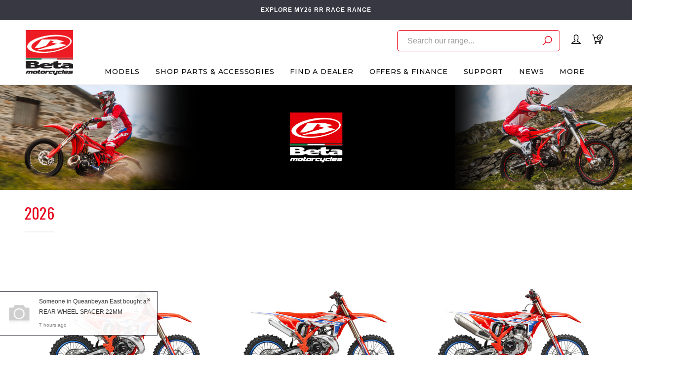

--- FILE ---
content_type: text/html; charset=utf-8
request_url: https://www.betamotor.com.au/models/motocross/
body_size: 24726
content:
<!DOCTYPE html>
<html lang="en">
<head itemscope itemtype="http://schema.org/WebSite">
	<meta http-equiv="Content-Type" content="text/html; charset=utf-8"/>
<meta name="keywords" content="Models Motocross "/>
<meta name="description" content="Motocross  - Models Motocross "/>
<meta name="viewport" content="width=device-width, initial-scale=1.0, user-scalable=0"/>
<meta property="og:image" content="https://www.betamotor.com.au/assets/website_logo.png"/>
<meta property="og:title" content="Models Motocross "/>
<meta property="og:site_name" content="Beta Motorcycles Australia"/>
<meta property="og:type" content="website"/>
<meta property="og:url" content="https://www.betamotor.com.au/models/motocross/"/>
<meta property="og:description" content="Motocross  - Models Motocross "/>

<title itemprop='name'>Models Motocross </title>
<link rel="canonical" href="https://www.betamotor.com.au/models/motocross/" itemprop="url"/>
<link rel="shortcut icon" href="/assets/favicon_logo.png?1769762956"/>
<link rel="stylesheet" type="text/css" href="https://maxcdn.bootstrapcdn.com/font-awesome/4.7.0/css/font-awesome.min.css" media="all"/>
<link rel="stylesheet" type="text/css" href="https://cdn.neto.com.au/assets/neto-cdn/jquery_ui/1.11.1/css/custom-theme/jquery-ui-1.8.18.custom.css" media="all"/>
<link rel="stylesheet" type="text/css" href="https://cdn.neto.com.au/assets/neto-cdn/fancybox/2.1.5/jquery.fancybox.css" media="all"/>
<link class="theme-selector" rel="stylesheet" type="text/css" href="/assets/themes/yakk_dealers_29JUL25/css/app.css?1769762956" media="all"/>
<link rel="stylesheet" type="text/css" href="/assets/themes/yakk_dealers_29JUL25/css/style.css?1769762956" media="all"/>
<link rel="stylesheet" type="text/css" href="/assets/themes/yakk_dealers_29JUL25/js/slick/slick.css?1769762956"/>
<link rel="stylesheet" type="text/css" href="/assets/themes/yakk_dealers_29JUL25/js/slick/slick-theme.css?1769762956"/>
<link href="https://fonts.googleapis.com/css?family=Montserrat:300,400,500,600,700" rel="stylesheet">
<link href="https://fonts.googleapis.com/css?family=Oswald:400,600,700,800" rel="stylesheet">
<link rel="stylesheet" href="https://maxcdn.icons8.com/fonts/line-awesome/1.1/css/line-awesome-font-awesome.min.css">
<!--[if lte IE 8]>
	<script type="text/javascript" src="https://cdn.neto.com.au/assets/neto-cdn/html5shiv/3.7.0/html5shiv.js"></script>
	<script type="text/javascript" src="https://cdn.neto.com.au/assets/neto-cdn/respond.js/1.3.0/respond.min.js"></script>
<![endif]-->


<script type="text/javascript">
	var home = "https://www.betamotor.com.au/";
	var current_location = window.location.href;
	var str = current_location.replace(home,'');
	var current_url = "https://www.betamotor.com.au/models/motocross/";	
	/*if(str.length <= 2){ 
		window.location.href = home+'parts';
	}*/
</script>

<!-- Begin: Script 92 -->
<script async src="https://js.stripe.com/v3/"></script>
<!-- End: Script 92 -->
<!-- Begin: Script 104 -->
<!-- Meta Pixel Code -->
<script>
!function(f,b,e,v,n,t,s)
{if(f.fbq)return;n=f.fbq=function(){n.callMethod?
n.callMethod.apply(n,arguments):n.queue.push(arguments)};
if(!f._fbq)f._fbq=n;n.push=n;n.loaded=!0;n.version='2.0';
n.queue=[];t=b.createElement(e);t.async=!0;
t.src=v;s=b.getElementsByTagName(e)[0];
s.parentNode.insertBefore(t,s)}(window, document,'script',
'https://connect.facebook.net/en_US/fbevents.js');
fbq('init', '660052882847311');
fbq('track', 'PageView');
</script>
<noscript><img height="1" width="1" style="display:none"
src="https://www.facebook.com/tr?id=660052882847311&ev=PageView&noscript=1"
/></noscript>
<!-- End Meta Pixel Code -->
<!-- End: Script 104 -->
<!-- Begin: Script 106 -->
<!-- Global site tag (gtag.js) - Google Analytics -->
<script async src="https://www.googletagmanager.com/gtag/js?id=G-CR9KC9XRYR"></script>
<script>
  window.dataLayer = window.dataLayer || [];
  function gtag(){dataLayer.push(arguments);}
  gtag('js', new Date());
    gtag('config', 'G-CR9KC9XRYR', {
      send_page_view: false
    });
</script>
<!-- End: Script 106 -->
<!-- Begin: Script 108 -->
<!-- Google Tag Manager -->
<script>(function(w,d,s,l,i){w[l]=w[l]||[];w[l].push({'gtm.start':
new Date().getTime(),event:'gtm.js'});var f=d.getElementsByTagName(s)[0],
j=d.createElement(s),dl=l!='dataLayer'?'&l='+l:'';j.async=true;j.src=
'https://www.googletagmanager.com/gtm.js?id='+i+dl;f.parentNode.insertBefore(j,f);
})(window,document,'script','dataLayer','GTM-MMGMT6S');</script>
<!-- End Google Tag Manager -->
<!-- End: Script 108 -->
<!-- Begin: Script 109 -->
<!-- Hotjar Tracking Code for Site 5004511 (name missing) -->
<script>
    (function(h,o,t,j,a,r){
        h.hj=h.hj||function(){(h.hj.q=h.hj.q||[]).push(arguments)};
        h._hjSettings={hjid:5004511,hjsv:6};
        a=o.getElementsByTagName('head')[0];
        r=o.createElement('script');r.async=1;
        r.src=t+h._hjSettings.hjid+j+h._hjSettings.hjsv;
        a.appendChild(r);
    })(window,document,'https://static.hotjar.com/c/hotjar-','.js?sv=');
</script>
<!-- End: Script 109 -->


</head>

<body id="n_category" class="n_yakk_dealers_29JUL25 initial_load content_1 inner_pages product_">
	<a href="#main-content" class="sr-only sr-only-focusable">Skip to main content</a>

	<!-- Announcement -->
	<section id="wrapper-announcement">
				<div class="container text-center">
					<div class="row"><div class="col-xs-12">
							<a href="/models/rr-racing/2026/">
								<span>EXPLORE MY26 RR RACE RANGE</span>
							</a>
						</div></div>
				</div>
			</section>

	<!-- Header -->
	<header id="wrapper-header" class="">
		<div class="container hidden-xs hidden-sm">
			<div class="row">
				<div class="wrapper-logo col-sm-2 text-center">
					<a href="https://www.betamotor.com.au" title="Beta Motorcycles Australia">
						<img class="logo" src="/assets/website_logo.png" alt="Beta Motorcycles Australia"/>
						<img class="logo sticky-logo" src="/assets/mobile_logo.png"/>
					</a>
				</div>
				<div class="header-right col-sm-10">
					
					<!-- Desktop Menu -->
					<div class="wrapper-utility col-sm-5 text-right">
						
						<!-- Search -->
						<div class="header-new-search">
							<form class="search-form" name="productsearch" method="get" action="/">
								<div class="form-group">
									<input type="hidden" name="rf" value="kw">
									<input class="form-control input-lg search-bar ajax_search" id="name_search" autocomplete="off" name="kw" value="" placeholder="Search our range..." type="search">
									<button type="submit" value="Search" class="search-btn-submit"><svg xmlns="http://www.w3.org/2000/svg" width="19.581" height="19.581" viewBox="0 0 19.581 19.581"><g id="Group_400" data-name="Group 400" transform="translate(-14.939 -15.25)"><path id="Path_72" data-name="Path 72" d="M16,44.363l6.171-6.172" transform="translate(0 -10.593)" fill="none" stroke="#e50019" stroke-linecap="round" stroke-linejoin="round" stroke-width="1.5"/><circle id="Ellipse_14" data-name="Ellipse 14" cx="6.794" cy="6.794" r="6.794" transform="translate(20.181 16)" fill="none" stroke="#e50019" stroke-linecap="round" stroke-linejoin="round" stroke-width="1.5"/></g></svg>
									</button>
								</div>
							</form>
						</div>
						<div class="header-search">
							<button class="search-btn" type="button" data-toggle="collapse" data-target="#searchToggle" aria-expanded="true"><i class="fa fa-search"></i></button>
						</div>
		
						<!-- Accounts Menu -->
						<div class="header-account">
							<div class="wrapper-accounts hidden-xs btn-group"> 
								<a href="https://www.betamotor.com.au/_myacct/login"  class="login-account"> 
									<svg xmlns="http://www.w3.org/2000/svg" width="19.132" height="19.132" viewBox="0 0 19.132 19.132"><path id="Path_81" data-name="Path 81" d="M14.93,9.053A6.132,6.132,0,0,1,12.873,13.4v.94c0,.588.294,1.5,3.232,2.057a4.555,4.555,0,0,1,3.526,3.232H2A3.937,3.937,0,0,1,5.232,16.4c2.939-.529,3.526-1.469,3.526-2.057V13.4A6.076,6.076,0,0,1,6.7,9.053V6.232A3.933,3.933,0,0,1,10.816,2,3.933,3.933,0,0,1,14.93,6.232Z" transform="translate(-1.25 -1.25)" fill="none" stroke="#000" stroke-linecap="round" stroke-linejoin="round" stroke-width="1.5"/>
									</svg>
								</a>
								<span nloader-content-id="eJC_wpYHU4fxCGt2-uAznwLmUNrA8s-MDJYbkOViPVw4aRuy77rwMz-AvD2G3RY79UGsf-03B6tEwCHzjdbuxA" nloader-content="[base64]" nloader-data="HPQnYgTkzJ_NIgFC8u_N-pevpKEVSnIYtD3w6ADBoko"></span></div>
						</div>
						<!-- Accounts Menu -->
						
						<!-- Cart -->
						<div id="header-cart">
							<a href="https://www.betamotor.com.au/_mycart?tkn=cart&ts=1769885662886802" data-toggle="dropdown" id="cartcontentsheader">
								<svg xmlns="http://www.w3.org/2000/svg" width="23.564" height="20.622" viewBox="0 0 23.564 20.622">
								  <g id="Group_28" data-name="Group 28" transform="translate(-1.25 -5.25)">
								    <path id="Path_70" data-name="Path 70" d="M12.3,11.884H5.677M2,6H4.206L7.884,20.709H19.651l1.177-3.567" transform="translate(0 0)" fill="none" stroke="#000" stroke-linecap="round" stroke-linejoin="round" stroke-width="1.5"/>
								    <circle id="Ellipse_11" data-name="Ellipse 11" cx="1.471" cy="1.471" r="1.471" transform="translate(7.148 22.18)" stroke-width="1.5" stroke="#000" stroke-linecap="round" stroke-linejoin="round" fill="none"/>
								    <circle id="Ellipse_12" data-name="Ellipse 12" cx="1.471" cy="1.471" r="1.471" transform="translate(16.709 22.18)" stroke-width="1.5" stroke="#000" stroke-linecap="round" stroke-linejoin="round" fill="none"/>
								    <circle id="Ellipse_13" data-name="Ellipse 13" cx="5.884" cy="5.884" r="5.884" transform="translate(12.296 6)" stroke-width="1.5" stroke="#000" stroke-linecap="round" stroke-linejoin="round" fill="none"/>
								    <path id="Path_71" data-name="Path 71" d="M44.781,18l-2.942,3.31L40,19.471" transform="translate(-24.026 -7.587)" fill="none" stroke="#000" stroke-linecap="round" stroke-linejoin="round" stroke-width="1.5"/>
								  </g>
								</svg>
								<span rel="a2c_item_count">0</span></span>
							</a>
							<ul class="dropdown-menu" style="max-height: 50vh; overflow: scroll;">
								<li class="box" id="neto-dropdown">
									<div class="body padding" id="cartcontents"></div>
									<div class="footer"></div>
								</li>
							</ul>
						</div>
						<!-- Cart -->
										
					</div>	
					
					<div id="wrapper-staticmenu" class="navbar-responsive-collapse col-m-12">	
			
						<ul class="nav navbar-nav category-menu">
							
							<li class="lvl-1 category_ dropdown dropdown-hover ">
										<a href="/models/" class="ease dropdown-toggle">Models <i class="fa fa-angle-down" aria-hidden="true"></i></a>		
										<ul class="dropdown-menu level2">
												<li class="lvl-2 dropdown dropdown-hoverdropdown dropdown-hover"> 
									
									<a href="/models/xtrainer/2026/" class="ease nuhover item_724 dropdown-toggle">
											<span class="icons">
												<img class="default-image lazy-load desktop-img" src="/assets/webshop/cms/24/724.png?1764135830" alt="Xtrainer " />
											</span>
											<span class="title">Xtrainer </span>						
											<svg xmlns="http://www.w3.org/2000/svg" width="4.823" height="8.646" viewBox="0 0 4.823 8.646"><g id="Group_217" data-name="Group 217" transform="translate(-594.892 -2191.793)"><path id="Path_282" data-name="Path 282" d="M-7706.172-1042l3.616,3.616-3.616,3.616" transform="translate(8301.771 3234.5)" fill="none" stroke="#5d6469" stroke-linecap="round" stroke-linejoin="round" stroke-width="1"/></g></svg>
										</a>
									
										<ul class="dropdown-menu dropdown-menu-horizontal"><li class="lvl-3 a">
														<a href="https://www.betamotor.com.au/models/xtrainer/2026/">2026 <svg xmlns="http://www.w3.org/2000/svg" width="4.823" height="8.646" viewBox="0 0 4.823 8.646"><g id="Group_217" data-name="Group 217" transform="translate(-594.892 -2191.793)"><path id="Path_282" data-name="Path 282" d="M-7706.172-1042l3.616,3.616-3.616,3.616" transform="translate(8301.771 3234.5)" fill="none" stroke="#5d6469" stroke-linecap="round" stroke-linejoin="round" stroke-width="1"/></g></svg></a>
													</li></ul>
									
									<ul class="dropdown-menu dropdown-menu-horizontal">
											<li class="lvl-3 b">
										<a href="/models/xtrainer/2026/">MY26 Xtrainer Range <svg xmlns="http://www.w3.org/2000/svg" width="4.823" height="8.646" viewBox="0 0 4.823 8.646"><g id="Group_217" data-name="Group 217" transform="translate(-594.892 -2191.793)"><path id="Path_282" data-name="Path 282" d="M-7706.172-1042l3.616,3.616-3.616,3.616" transform="translate(8301.771 3234.5)" fill="none" stroke="#5d6469" stroke-linecap="round" stroke-linejoin="round" stroke-width="1"/></g></svg></a>
									</li>
										</ul>
									</li><li class="lvl-2 dropdown dropdown-hoverdropdown dropdown-hover"> 
									
									<a href="https://www.betamotor.com.au/rr-x-pro/" class="ease nuhover item_2203 dropdown-toggle">
											<span class="icons">
												<img class="default-image lazy-load desktop-img" src="/assets/webshop/cms/03/2203.png?1756765964" alt="RR X-PRO" />
											</span>
											<span class="title">RR X-PRO</span>						
											<svg xmlns="http://www.w3.org/2000/svg" width="4.823" height="8.646" viewBox="0 0 4.823 8.646"><g id="Group_217" data-name="Group 217" transform="translate(-594.892 -2191.793)"><path id="Path_282" data-name="Path 282" d="M-7706.172-1042l3.616,3.616-3.616,3.616" transform="translate(8301.771 3234.5)" fill="none" stroke="#5d6469" stroke-linecap="round" stroke-linejoin="round" stroke-width="1"/></g></svg>
										</a>
									
										<ul class="dropdown-menu dropdown-menu-horizontal"><li class="lvl-3 a">
														<a href="https://www.betamotor.com.au/models/rr-x-pro/2026/">2026 <svg xmlns="http://www.w3.org/2000/svg" width="4.823" height="8.646" viewBox="0 0 4.823 8.646"><g id="Group_217" data-name="Group 217" transform="translate(-594.892 -2191.793)"><path id="Path_282" data-name="Path 282" d="M-7706.172-1042l3.616,3.616-3.616,3.616" transform="translate(8301.771 3234.5)" fill="none" stroke="#5d6469" stroke-linecap="round" stroke-linejoin="round" stroke-width="1"/></g></svg></a>
													</li></ul>
									
									<ul class="dropdown-menu dropdown-menu-horizontal">
											<li class="lvl-3 b">
										<a href="/rr-x-pro/">MY26 RR X-PRO Range <svg xmlns="http://www.w3.org/2000/svg" width="4.823" height="8.646" viewBox="0 0 4.823 8.646"><g id="Group_217" data-name="Group 217" transform="translate(-594.892 -2191.793)"><path id="Path_282" data-name="Path 282" d="M-7706.172-1042l3.616,3.616-3.616,3.616" transform="translate(8301.771 3234.5)" fill="none" stroke="#5d6469" stroke-linecap="round" stroke-linejoin="round" stroke-width="1"/></g></svg></a>
									</li>
										</ul>
									</li><li class="lvl-2 dropdown dropdown-hoverdropdown dropdown-hover"> 
									
									<a href="/models/rr-racing/2026/" class="ease nuhover item_2281 dropdown-toggle">
											<span class="icons">
												<img class="default-image lazy-load desktop-img" src="/assets/webshop/cms/81/2281.png?1730078947" alt="RR RACE" />
											</span>
											<span class="title">RR RACE</span>						
											<svg xmlns="http://www.w3.org/2000/svg" width="4.823" height="8.646" viewBox="0 0 4.823 8.646"><g id="Group_217" data-name="Group 217" transform="translate(-594.892 -2191.793)"><path id="Path_282" data-name="Path 282" d="M-7706.172-1042l3.616,3.616-3.616,3.616" transform="translate(8301.771 3234.5)" fill="none" stroke="#5d6469" stroke-linecap="round" stroke-linejoin="round" stroke-width="1"/></g></svg>
										</a>
									
										
									
									<ul class="dropdown-menu dropdown-menu-horizontal">
											<li class="lvl-3 b">
										<a href="/models/rr-racing/2026/">MY26 RR RACE Range <svg xmlns="http://www.w3.org/2000/svg" width="4.823" height="8.646" viewBox="0 0 4.823 8.646"><g id="Group_217" data-name="Group 217" transform="translate(-594.892 -2191.793)"><path id="Path_282" data-name="Path 282" d="M-7706.172-1042l3.616,3.616-3.616,3.616" transform="translate(8301.771 3234.5)" fill="none" stroke="#5d6469" stroke-linecap="round" stroke-linejoin="round" stroke-width="1"/></g></svg></a>
									</li>
										</ul>
									</li><li class="lvl-2 dropdown dropdown-hoverdropdown dropdown-hover"> 
									
									<a href="/models/motocross/2026/" class="ease nuhover item_1675 dropdown-toggle">
											<span class="icons">
												<img class="default-image lazy-load desktop-img" src="/assets/webshop/cms/75/1675.png?1764136118" alt="Motocross" />
											</span>
											<span class="title">Motocross</span>						
											<svg xmlns="http://www.w3.org/2000/svg" width="4.823" height="8.646" viewBox="0 0 4.823 8.646"><g id="Group_217" data-name="Group 217" transform="translate(-594.892 -2191.793)"><path id="Path_282" data-name="Path 282" d="M-7706.172-1042l3.616,3.616-3.616,3.616" transform="translate(8301.771 3234.5)" fill="none" stroke="#5d6469" stroke-linecap="round" stroke-linejoin="round" stroke-width="1"/></g></svg>
										</a>
									
										<ul class="dropdown-menu dropdown-menu-horizontal"><li class="lvl-3 a">
														<a href="https://www.betamotor.com.au/models/motocross/2026/">2026 <svg xmlns="http://www.w3.org/2000/svg" width="4.823" height="8.646" viewBox="0 0 4.823 8.646"><g id="Group_217" data-name="Group 217" transform="translate(-594.892 -2191.793)"><path id="Path_282" data-name="Path 282" d="M-7706.172-1042l3.616,3.616-3.616,3.616" transform="translate(8301.771 3234.5)" fill="none" stroke="#5d6469" stroke-linecap="round" stroke-linejoin="round" stroke-width="1"/></g></svg></a>
													</li></ul>
									
									<ul class="dropdown-menu dropdown-menu-horizontal">
											<li class="lvl-3 b">
										<a href="/models/motocross/2026/">MY26 RX Range <svg xmlns="http://www.w3.org/2000/svg" width="4.823" height="8.646" viewBox="0 0 4.823 8.646"><g id="Group_217" data-name="Group 217" transform="translate(-594.892 -2191.793)"><path id="Path_282" data-name="Path 282" d="M-7706.172-1042l3.616,3.616-3.616,3.616" transform="translate(8301.771 3234.5)" fill="none" stroke="#5d6469" stroke-linecap="round" stroke-linejoin="round" stroke-width="1"/></g></svg></a>
									</li>
										</ul>
									</li><li class="lvl-2 dropdown dropdown-hoverdropdown dropdown-hover"> 
									
									<a href="/models/sincro-trials/" class="ease nuhover item_2489 dropdown-toggle">
											<span class="icons">
												<img class="default-image lazy-load desktop-img" src="/assets/webshop/cms/89/2489.png?1767909891" alt="Trials" />
											</span>
											<span class="title">Trials</span>						
											<svg xmlns="http://www.w3.org/2000/svg" width="4.823" height="8.646" viewBox="0 0 4.823 8.646"><g id="Group_217" data-name="Group 217" transform="translate(-594.892 -2191.793)"><path id="Path_282" data-name="Path 282" d="M-7706.172-1042l3.616,3.616-3.616,3.616" transform="translate(8301.771 3234.5)" fill="none" stroke="#5d6469" stroke-linecap="round" stroke-linejoin="round" stroke-width="1"/></g></svg>
										</a>
									
										<ul class="dropdown-menu dropdown-menu-horizontal"><li class="lvl-3 a">
														<a href="https://www.betamotor.com.au/models/sincro-trials/2026/">2026 <svg xmlns="http://www.w3.org/2000/svg" width="4.823" height="8.646" viewBox="0 0 4.823 8.646"><g id="Group_217" data-name="Group 217" transform="translate(-594.892 -2191.793)"><path id="Path_282" data-name="Path 282" d="M-7706.172-1042l3.616,3.616-3.616,3.616" transform="translate(8301.771 3234.5)" fill="none" stroke="#5d6469" stroke-linecap="round" stroke-linejoin="round" stroke-width="1"/></g></svg></a>
													</li></ul>
									
									<ul class="dropdown-menu dropdown-menu-horizontal">
											<li class="lvl-3 b">
										<a href="/models/sincro-trials/">MY26 SINCRO <svg xmlns="http://www.w3.org/2000/svg" width="4.823" height="8.646" viewBox="0 0 4.823 8.646"><g id="Group_217" data-name="Group 217" transform="translate(-594.892 -2191.793)"><path id="Path_282" data-name="Path 282" d="M-7706.172-1042l3.616,3.616-3.616,3.616" transform="translate(8301.771 3234.5)" fill="none" stroke="#5d6469" stroke-linecap="round" stroke-linejoin="round" stroke-width="1"/></g></svg></a>
									</li><li class="lvl-3 b">
										<a href="/models/evo-trials/2026/">MY26 EVO <svg xmlns="http://www.w3.org/2000/svg" width="4.823" height="8.646" viewBox="0 0 4.823 8.646"><g id="Group_217" data-name="Group 217" transform="translate(-594.892 -2191.793)"><path id="Path_282" data-name="Path 282" d="M-7706.172-1042l3.616,3.616-3.616,3.616" transform="translate(8301.771 3234.5)" fill="none" stroke="#5d6469" stroke-linecap="round" stroke-linejoin="round" stroke-width="1"/></g></svg></a>
									</li>
										</ul>
									</li>
											</ul>
										</li><li class="lvl-1 category_549 dropdown dropdown-hover cat-menu ">
										<a href="/parts/" class="ease dropdown-toggle">Shop Parts & Accessories <i class="fa fa-angle-down" aria-hidden="true"></i></a>		
										<div class="dropdown-menu mega-menu">
													<ul class="category_menu 549"><li class="menu-item "> <a href="https://www.betamotor.com.au/parts/air-filters/" class="ease nuhover dropdown-toggle">	<span class="title">Air Filters</span>	
													</a>
													 </li><li class="menu-item "> <a href="https://www.betamotor.com.au/parts/bash-skid-plates/" class="ease nuhover dropdown-toggle">	<span class="title">Bash & Skid Plates</span>	
													</a>
													 </li><li class="menu-item "> <a href="https://www.betamotor.com.au/parts/batteries/" class="ease nuhover dropdown-toggle">	<span class="title">Batteries</span>	
													</a>
													 </li><li class="menu-item "> <a href="https://www.betamotor.com.au/parts/bearing-kits/" class="ease nuhover dropdown-toggle">	<span class="title">Bearing Kits</span>	
													</a>
													 </li><li class="menu-item "> <a href="https://www.betamotor.com.au/parts/bling-parts/" class="ease nuhover dropdown-toggle">	<span class="title">Bling Parts</span>	
													</a>
													 </li><li class="menu-item "> <a href="https://www.betamotor.com.au/brakes/" class="ease nuhover dropdown-toggle">	<span class="title">Brakes</span>	
													</a>
													 </li><li class="menu-item "> <a href="https://www.betamotor.com.au/parts/case-savers/" class="ease nuhover dropdown-toggle">	<span class="title">Case Savers</span>	
													</a>
													 </li><li class="menu-item "> <a href="https://www.betamotor.com.au/parts/chains-chain-guides/" class="ease nuhover dropdown-toggle">	<span class="title">Chains & Guides</span>	
													</a>
													 </li><li class="menu-item "> <a href="https://www.betamotor.com.au/parts/clutch-parts/" class="ease nuhover dropdown-toggle">	<span class="title">Clutch Parts</span>	
													</a>
													 </li><li class="menu-item "> <a href="https://www.betamotor.com.au/parts/exhausts/" class="ease nuhover dropdown-toggle">	<span class="title">Exhausts</span>	
													</a>
													 </li><li class="menu-item "> <a href="https://www.betamotor.com.au/parts/foot-pegs/" class="ease nuhover dropdown-toggle">	<span class="title">Foot Pegs</span>	
													</a>
													 </li><li class="menu-item "> <a href="https://www.betamotor.com.au/parts/frame-guards/" class="ease nuhover dropdown-toggle">	<span class="title">Frame Guards</span>	
													</a>
													 </li><li class="menu-item "> <a href="https://www.betamotor.com.au/parts/front-fork/" class="ease nuhover dropdown-toggle">	<span class="title">Front Fork</span>	
													</a>
													 </li><li class="menu-item "> <a href="https://www.betamotor.com.au/parts/fuel-tanks/" class="ease nuhover dropdown-toggle">	<span class="title">Fuel Tanks</span>	
													</a>
													 </li><li class="menu-item "> <a href="https://www.betamotor.com.au/parts/gasket-seals/" class="ease nuhover dropdown-toggle">	<span class="title">Gaskets & Seals</span>	
													</a>
													 </li><li class="menu-item "> <a href="https://www.betamotor.com.au/parts/gear-shifters/" class="ease nuhover dropdown-toggle">	<span class="title">Gear Shifters</span>	
													</a>
													 </li><li class="menu-item "> <a href="https://www.betamotor.com.au/parts/graphics-kits/" class="ease nuhover dropdown-toggle">	<span class="title">Graphics Kits</span>	
													</a>
													 </li><li class="menu-item "> <a href="https://www.betamotor.com.au/parts/grips/" class="ease nuhover dropdown-toggle">	<span class="title">Grips </span>	
													</a>
													 </li><li class="menu-item "> <a href="https://www.betamotor.com.au/parts/hand-guards/" class="ease nuhover dropdown-toggle">	<span class="title">Hand Guards</span>	
													</a>
													 </li><li class="menu-item "> <a href="https://www.betamotor.com.au/parts/handlebars/" class="ease nuhover dropdown-toggle">	<span class="title">Handlebars</span>	
													</a>
													 </li><li class="menu-item "> <a href="https://www.betamotor.com.au/parts/kickstarter-kits/" class="ease nuhover dropdown-toggle">	<span class="title">Kickstarter Kits</span>	
													</a>
													 </li><li class="menu-item "> <a href="https://www.betamotor.com.au/parts/levers/" class="ease nuhover dropdown-toggle">	<span class="title">Levers</span>	
													</a>
													 </li><li class="menu-item "> <a href="https://www.betamotor.com.au/parts/lighting-electrical/" class="ease nuhover dropdown-toggle">	<span class="title">Lighting & Electrical</span>	
													</a>
													 </li><li class="menu-item "> <a href="https://www.betamotor.com.au/parts/merchandise/" class="ease nuhover dropdown-toggle">	<span class="title">Merchandise</span>	
													</a>
													 </li><li class="menu-item "> <a href="https://www.betamotor.com.au/parts/muffler-packing/" class="ease nuhover dropdown-toggle">	<span class="title">Muffler Packing</span>	
													</a>
													 </li><li class="menu-item "> <a href="https://www.betamotor.com.au/parts/oil-filters/" class="ease nuhover dropdown-toggle">	<span class="title">Oil Filters & Injection</span>	
													</a>
													 </li><li class="menu-item "> <a href="https://www.betamotor.com.au/parts/oils-lubricants/" class="ease nuhover dropdown-toggle">	<span class="title">Oils & Lubricants</span>	
													</a>
													 </li><li class="menu-item "> <a href="https://www.betamotor.com.au/parts/performance-parts/" class="ease nuhover dropdown-toggle">	<span class="title">Performance Parts</span>	
													</a>
													 </li><li class="menu-item "> <a href="https://www.betamotor.com.au/parts/plastics/" class="ease nuhover dropdown-toggle">	<span class="title">Plastics & Subframes</span>	
													</a>
													 </li><li class="menu-item "> <a href="https://www.betamotor.com.au/parts/promotional/" class="ease nuhover dropdown-toggle">	<span class="title">Promotional</span>	
													</a>
													 </li><li class="menu-item "> <a href="https://www.betamotor.com.au/parts/protection-parts/" class="ease nuhover dropdown-toggle">	<span class="title">Protection Parts</span>	
													</a>
													 </li><li class="menu-item "> <a href="https://www.betamotor.com.au/parts/radiator-guards/" class="ease nuhover dropdown-toggle">	<span class="title">Radiator Guards</span>	
													</a>
													 </li><li class="menu-item "> <a href="https://www.betamotor.com.au/parts/radiator-hose-kits/" class="ease nuhover dropdown-toggle">	<span class="title">Radiator Hose Kits</span>	
													</a>
													 </li><li class="menu-item "> <a href="https://www.betamotor.com.au/parts/rear-shock/" class="ease nuhover dropdown-toggle">	<span class="title">Rear Shock</span>	
													</a>
													 </li><li class="menu-item "> <a href="https://www.betamotor.com.au/parts/seats-seat-covers/" class="ease nuhover dropdown-toggle">	<span class="title">Seats & Covers</span>	
													</a>
													 </li><li class="menu-item "> <a href="https://www.betamotor.com.au/parts/spark-plugs/" class="ease nuhover dropdown-toggle">	<span class="title">Spark Plugs</span>	
													</a>
													 </li><li class="menu-item "> <a href="https://www.betamotor.com.au/parts/speedos/" class="ease nuhover dropdown-toggle">	<span class="title">Speedos</span>	
													</a>
													 </li><li class="menu-item "> <a href="https://www.betamotor.com.au/parts/sprockets/" class="ease nuhover dropdown-toggle">	<span class="title">Sprockets</span>	
													</a>
													 </li><li class="menu-item "> <a href="https://www.betamotor.com.au/parts/steering-dampers/" class="ease nuhover dropdown-toggle">	<span class="title">Steering Dampers</span>	
													</a>
													 </li><li class="menu-item "> <a href="https://www.betamotor.com.au/parts/tools/" class="ease nuhover dropdown-toggle">	<span class="title">Tools</span>	
													</a>
													 </li><li class="menu-item "> <a href="https://www.betamotor.com.au/parts/top-end-kits/" class="ease nuhover dropdown-toggle">	<span class="title">Top End Kits </span>	
													</a>
													 </li><li class="menu-item "> <a href="https://www.betamotor.com.au/tyres-tubes/" class="ease nuhover dropdown-toggle">	<span class="title">Tyres & Tubes</span>	
													</a>
													 </li></ul>
										<ul class="dropdown-menu level2">
												<li class="lvl-2 "> 
									
									<a href="/parts-finder-video/" class="ease nuhover dropdown-toggle">OEM Parts Finder <svg xmlns="http://www.w3.org/2000/svg" width="4.823" height="8.646" viewBox="0 0 4.823 8.646"><g id="Group_217" data-name="Group 217" transform="translate(-594.892 -2191.793)"><path id="Path_282" data-name="Path 282" d="M-7706.172-1042l3.616,3.616-3.616,3.616" transform="translate(8301.771 3234.5)" fill="none" stroke="#5d6469" stroke-linecap="round" stroke-linejoin="round" stroke-width="1"/></g></svg></a>
										
									</li><li class="lvl-2 "> 
									
									<a href="/parts/" class="ease nuhover dropdown-toggle"><span>SHOP ALL</span>Parts and Accessories <svg xmlns="http://www.w3.org/2000/svg" width="4.823" height="8.646" viewBox="0 0 4.823 8.646"><g id="Group_217" data-name="Group 217" transform="translate(-594.892 -2191.793)"><path id="Path_282" data-name="Path 282" d="M-7706.172-1042l3.616,3.616-3.616,3.616" transform="translate(8301.771 3234.5)" fill="none" stroke="#5d6469" stroke-linecap="round" stroke-linejoin="round" stroke-width="1"/></g></svg></a>
										
									</li><li class="lvl-2 "> 
									
									<a href="/trials-accessories/" class="ease nuhover dropdown-toggle"><span>TRIALS</span>Parts and Accessories</span> <svg xmlns="http://www.w3.org/2000/svg" width="4.823" height="8.646" viewBox="0 0 4.823 8.646"><g id="Group_217" data-name="Group 217" transform="translate(-594.892 -2191.793)"><path id="Path_282" data-name="Path 282" d="M-7706.172-1042l3.616,3.616-3.616,3.616" transform="translate(8301.771 3234.5)" fill="none" stroke="#5d6469" stroke-linecap="round" stroke-linejoin="round" stroke-width="1"/></g></svg></a>
										
									</li><li class="lvl-2 "> 
									
									<a href="/riding-gear/" class="ease nuhover dropdown-toggle">Riding Gear <svg xmlns="http://www.w3.org/2000/svg" width="4.823" height="8.646" viewBox="0 0 4.823 8.646"><g id="Group_217" data-name="Group 217" transform="translate(-594.892 -2191.793)"><path id="Path_282" data-name="Path 282" d="M-7706.172-1042l3.616,3.616-3.616,3.616" transform="translate(8301.771 3234.5)" fill="none" stroke="#5d6469" stroke-linecap="round" stroke-linejoin="round" stroke-width="1"/></g></svg></a>
										
									</li><li class="lvl-2 "> 
									
									<a href="/gift-vouchers/" class="ease nuhover dropdown-toggle">Gift Vouchers <svg xmlns="http://www.w3.org/2000/svg" width="4.823" height="8.646" viewBox="0 0 4.823 8.646"><g id="Group_217" data-name="Group 217" transform="translate(-594.892 -2191.793)"><path id="Path_282" data-name="Path 282" d="M-7706.172-1042l3.616,3.616-3.616,3.616" transform="translate(8301.771 3234.5)" fill="none" stroke="#5d6469" stroke-linecap="round" stroke-linejoin="round" stroke-width="1"/></g></svg></a>
										
									</li><li class="lvl-2 "> 
									
									<a href="/clearance/" class="ease nuhover dropdown-toggle">Clearance <svg xmlns="http://www.w3.org/2000/svg" width="4.823" height="8.646" viewBox="0 0 4.823 8.646"><g id="Group_217" data-name="Group 217" transform="translate(-594.892 -2191.793)"><path id="Path_282" data-name="Path 282" d="M-7706.172-1042l3.616,3.616-3.616,3.616" transform="translate(8301.771 3234.5)" fill="none" stroke="#5d6469" stroke-linecap="round" stroke-linejoin="round" stroke-width="1"/></g></svg></a>
										
									</li>
											</ul>
										</li><li class="lvl-1 category_ ">
										<a href="/beta-dealers/" class="ease ">Find A Dealer </a>		
										</li><li class="lvl-1 category_ dropdown dropdown-hover ">
										<a href="" class="ease dropdown-toggle">Offers & Finance <i class="fa fa-angle-down" aria-hidden="true"></i></a>		
										<ul class="dropdown-menu level2">
												<li class="lvl-2 "> 
									
									<a href="/offers/holeshot-savings/" class="ease nuhover dropdown-toggle">Holeshot Savings <svg xmlns="http://www.w3.org/2000/svg" width="4.823" height="8.646" viewBox="0 0 4.823 8.646"><g id="Group_217" data-name="Group 217" transform="translate(-594.892 -2191.793)"><path id="Path_282" data-name="Path 282" d="M-7706.172-1042l3.616,3.616-3.616,3.616" transform="translate(8301.771 3234.5)" fill="none" stroke="#5d6469" stroke-linecap="round" stroke-linejoin="round" stroke-width="1"/></g></svg></a>
										
									</li><li class="lvl-2 "> 
									
									<a href="/beta-finance/" class="ease nuhover dropdown-toggle">Finance & Insurance <svg xmlns="http://www.w3.org/2000/svg" width="4.823" height="8.646" viewBox="0 0 4.823 8.646"><g id="Group_217" data-name="Group 217" transform="translate(-594.892 -2191.793)"><path id="Path_282" data-name="Path 282" d="M-7706.172-1042l3.616,3.616-3.616,3.616" transform="translate(8301.771 3234.5)" fill="none" stroke="#5d6469" stroke-linecap="round" stroke-linejoin="round" stroke-width="1"/></g></svg></a>
										
									</li>
											</ul>
										</li><li class="lvl-1 category_ dropdown dropdown-hover ">
										<a href="" class="ease dropdown-toggle">Support <i class="fa fa-angle-down" aria-hidden="true"></i></a>		
										<ul class="dropdown-menu level2">
												<li class="lvl-2 "> 
									
									<a href="/support/" class="ease nuhover dropdown-toggle">Owner & Workshop Manuals <svg xmlns="http://www.w3.org/2000/svg" width="4.823" height="8.646" viewBox="0 0 4.823 8.646"><g id="Group_217" data-name="Group 217" transform="translate(-594.892 -2191.793)"><path id="Path_282" data-name="Path 282" d="M-7706.172-1042l3.616,3.616-3.616,3.616" transform="translate(8301.771 3234.5)" fill="none" stroke="#5d6469" stroke-linecap="round" stroke-linejoin="round" stroke-width="1"/></g></svg></a>
										
									</li><li class="lvl-2 "> 
									
									<a href="https://www.betamotor.com.au/beta-race-support/" class="ease nuhover dropdown-toggle">Race Support <svg xmlns="http://www.w3.org/2000/svg" width="4.823" height="8.646" viewBox="0 0 4.823 8.646"><g id="Group_217" data-name="Group 217" transform="translate(-594.892 -2191.793)"><path id="Path_282" data-name="Path 282" d="M-7706.172-1042l3.616,3.616-3.616,3.616" transform="translate(8301.771 3234.5)" fill="none" stroke="#5d6469" stroke-linecap="round" stroke-linejoin="round" stroke-width="1"/></g></svg></a>
										
									</li>
											</ul>
										</li><li class="lvl-1 category_ ">
										<a href="/news/" class="ease ">News </a>		
										</li><li class="lvl-1 category_ dropdown dropdown-hover ">
										<a href="" class="ease dropdown-toggle">More <i class="fa fa-angle-down" aria-hidden="true"></i></a>		
										<ul class="dropdown-menu level2">
												<li class="lvl-2 "> 
									
									<a href="/our-team/" class="ease nuhover dropdown-toggle">Racing Team <svg xmlns="http://www.w3.org/2000/svg" width="4.823" height="8.646" viewBox="0 0 4.823 8.646"><g id="Group_217" data-name="Group 217" transform="translate(-594.892 -2191.793)"><path id="Path_282" data-name="Path 282" d="M-7706.172-1042l3.616,3.616-3.616,3.616" transform="translate(8301.771 3234.5)" fill="none" stroke="#5d6469" stroke-linecap="round" stroke-linejoin="round" stroke-width="1"/></g></svg></a>
										
									</li><li class="lvl-2 "> 
									
									<a href="/beta-bike-guide" class="ease nuhover dropdown-toggle">Beta Bike Guide <svg xmlns="http://www.w3.org/2000/svg" width="4.823" height="8.646" viewBox="0 0 4.823 8.646"><g id="Group_217" data-name="Group 217" transform="translate(-594.892 -2191.793)"><path id="Path_282" data-name="Path 282" d="M-7706.172-1042l3.616,3.616-3.616,3.616" transform="translate(8301.771 3234.5)" fill="none" stroke="#5d6469" stroke-linecap="round" stroke-linejoin="round" stroke-width="1"/></g></svg></a>
										
									</li><li class="lvl-2 "> 
									
									<a href="/become-a-dealer/" class="ease nuhover dropdown-toggle">Become A Dealer <svg xmlns="http://www.w3.org/2000/svg" width="4.823" height="8.646" viewBox="0 0 4.823 8.646"><g id="Group_217" data-name="Group 217" transform="translate(-594.892 -2191.793)"><path id="Path_282" data-name="Path 282" d="M-7706.172-1042l3.616,3.616-3.616,3.616" transform="translate(8301.771 3234.5)" fill="none" stroke="#5d6469" stroke-linecap="round" stroke-linejoin="round" stroke-width="1"/></g></svg></a>
										
									</li><li class="lvl-2 "> 
									
									<a href="/about-us/" class="ease nuhover dropdown-toggle">Beta History <svg xmlns="http://www.w3.org/2000/svg" width="4.823" height="8.646" viewBox="0 0 4.823 8.646"><g id="Group_217" data-name="Group 217" transform="translate(-594.892 -2191.793)"><path id="Path_282" data-name="Path 282" d="M-7706.172-1042l3.616,3.616-3.616,3.616" transform="translate(8301.771 3234.5)" fill="none" stroke="#5d6469" stroke-linecap="round" stroke-linejoin="round" stroke-width="1"/></g></svg></a>
										
									</li><li class="lvl-2 "> 
									
									<a href="/brochures/" class="ease nuhover dropdown-toggle">Brochures <svg xmlns="http://www.w3.org/2000/svg" width="4.823" height="8.646" viewBox="0 0 4.823 8.646"><g id="Group_217" data-name="Group 217" transform="translate(-594.892 -2191.793)"><path id="Path_282" data-name="Path 282" d="M-7706.172-1042l3.616,3.616-3.616,3.616" transform="translate(8301.771 3234.5)" fill="none" stroke="#5d6469" stroke-linecap="round" stroke-linejoin="round" stroke-width="1"/></g></svg></a>
										
									</li><li class="lvl-2 "> 
									
									<a href="/local-press-reviews/" class="ease nuhover dropdown-toggle">Media Reviews <svg xmlns="http://www.w3.org/2000/svg" width="4.823" height="8.646" viewBox="0 0 4.823 8.646"><g id="Group_217" data-name="Group 217" transform="translate(-594.892 -2191.793)"><path id="Path_282" data-name="Path 282" d="M-7706.172-1042l3.616,3.616-3.616,3.616" transform="translate(8301.771 3234.5)" fill="none" stroke="#5d6469" stroke-linecap="round" stroke-linejoin="round" stroke-width="1"/></g></svg></a>
										
									</li><li class="lvl-2 "> 
									
									<a href="/faq/" class="ease nuhover dropdown-toggle">FAQ <svg xmlns="http://www.w3.org/2000/svg" width="4.823" height="8.646" viewBox="0 0 4.823 8.646"><g id="Group_217" data-name="Group 217" transform="translate(-594.892 -2191.793)"><path id="Path_282" data-name="Path 282" d="M-7706.172-1042l3.616,3.616-3.616,3.616" transform="translate(8301.771 3234.5)" fill="none" stroke="#5d6469" stroke-linecap="round" stroke-linejoin="round" stroke-width="1"/></g></svg></a>
										
									</li><li class="lvl-2 "> 
									
									<a href="/contact-us/" class="ease nuhover dropdown-toggle">Contact Us <svg xmlns="http://www.w3.org/2000/svg" width="4.823" height="8.646" viewBox="0 0 4.823 8.646"><g id="Group_217" data-name="Group 217" transform="translate(-594.892 -2191.793)"><path id="Path_282" data-name="Path 282" d="M-7706.172-1042l3.616,3.616-3.616,3.616" transform="translate(8301.771 3234.5)" fill="none" stroke="#5d6469" stroke-linecap="round" stroke-linejoin="round" stroke-width="1"/></g></svg></a>
										
									</li>
											</ul>
										</li>
						</ul>
					</div>		
				</div>
			</div>	
		</div>		
	</header>

	<!-- MOBILE -->
	<div class="wrapper-mob-header visible-xs visible-sm">
		<div class="mob-logo">
			<a href="https://www.betamotor.com.au" title="Beta Motorcycles Australia">
				<img class="logo" src="/assets/mobile_logo.png" alt="Beta Motorcycles Australia"/>
				<img class="logo sticky-logo" src="/assets/mobile_logo.png"/>
			</a>
		</div>
		<div class="mob-links">
			<span class="mob-search">
				<button class="search-btn" type="button" data-toggle="collapse" data-target="#searchToggle" aria-expanded="true"><i class="fa fa-search"></i></button>
			</span>
			<span class="mob-cart">
				<a href="https://www.betamotor.com.au/_mycart?tkn=cart&ts=1769885662614494" aria-label="Shopping cart">
					<div><i class="fa fa-shopping-cart" aria-hidden="true"></i></div>
					<span class="cart-count text-center" rel="a2c_item_count">0</span>
				</a>
			</span>
			<span class="mob-menu">
				<button class="navbar-slide-toggler navbar-toggler" type="button">
					<span class="h2"><i class="fa fa-bars"></i></span>
				</button>
			</span>
		</div>
	</div>

	<!-- Mobile Menu Script -->
	


	<!-- Mobile Menu -->
	<div class="overlay"></div>
	<div id="mobile-menu" class="visible-xs visible-sm">
		<div class="content-inner">
			<!-- Cart & Account -->
			<div class="account-btn">
				<a href="https://www.betamotor.com.au/_myacct" class="btn btn-default" aria-label="Account">
					<i class="fa fa-user"></i> <span nloader-content-id="YEj0mwD62B8qR_MWMfVD0B_MB_cAbh7y25tw21S7tWw4aRuy77rwMz-AvD2G3RY79UGsf-03B6tEwCHzjdbuxA" nloader-content="91QHVCea3gwtXmciOaxeFO72hCUqqTlbOMgosWjWttecBWqKEcigEx8kDhhYUsmUBVqCDx4WlTMVLvKijFt04JD6kv1jXiz_zE098mwcJUQ" nloader-data="HPQnYgTkzJ_NIgFC8u_N-pevpKEVSnIYtD3w6ADBoko"></span></a>
				<a class="navbar-slide-toggler navbar-toggler closebtn btn btn-default">
					<i class="fa fa-times"></i>
				</a>
			</div>

			<div class="navbar-collapse navbar-responsive-collapse">

				<ul class="nav navbar-nav t" id="mob-menu">
					<li class="lvl-1">
									
										<div class="menu-level-wrapper">
											<a href="/models/" class="collapsed mob-drop">Models</a>
											<span data-toggle="collapse" data-parent="#mob-menu" href="#mob-menu-001" class="collapsed mob-drop"></span></div>
										<ul id="mob-menu-001" class="panel-collapse collapse collapse-menu">
											
											<li class="lvl-2 dropdown dropdown-hover">
														
										
										<div class="menu-level-wrapper">
											<a href="/models/xtrainer/2026/" class="collapsed mob-drop">Xtrainer </a>
											<span data-toggle="collapse" data-parent="#mob-menu" href="#mob-menu-001001" class="collapsed mob-drop"></span></div>
										
										<ul id="mob-menu-001001" class="panel-collapse collapse collapse-menu ">
												<li class="lvl-3 b">
									<a href="/models/xtrainer/2026/">MY26 Xtrainer Range</a>
								</li>
											</ul>
										</li><li class="lvl-2 dropdown dropdown-hover">
														
										
										<div class="menu-level-wrapper">
											<a href="https://www.betamotor.com.au/rr-x-pro/" class="collapsed mob-drop">RR X-PRO</a>
											<span data-toggle="collapse" data-parent="#mob-menu" href="#mob-menu-001002" class="collapsed mob-drop"></span></div>
										
										<ul id="mob-menu-001002" class="panel-collapse collapse collapse-menu ">
												<li class="lvl-3 b">
									<a href="/rr-x-pro/">MY26 RR X-PRO Range</a>
								</li>
											</ul>
										</li><li class="lvl-2 dropdown dropdown-hover">
														
										
										<div class="menu-level-wrapper">
											<a href="/models/rr-racing/2026/" class="collapsed mob-drop">RR RACE</a>
											<span data-toggle="collapse" data-parent="#mob-menu" href="#mob-menu-001003" class="collapsed mob-drop"></span></div>
										
										<ul id="mob-menu-001003" class="panel-collapse collapse collapse-menu ">
												<li class="lvl-3 b">
									<a href="/models/rr-racing/2026/">MY26 RR RACE Range</a>
								</li>
											</ul>
										</li><li class="lvl-2 dropdown dropdown-hover">
														
										
										<div class="menu-level-wrapper">
											<a href="/models/motocross/2026/" class="collapsed mob-drop">Motocross</a>
											<span data-toggle="collapse" data-parent="#mob-menu" href="#mob-menu-001004" class="collapsed mob-drop"></span></div>
										
										<ul id="mob-menu-001004" class="panel-collapse collapse collapse-menu ">
												<li class="lvl-3 b">
									<a href="/models/motocross/2026/">MY26 RX Range</a>
								</li>
											</ul>
										</li><li class="lvl-2 dropdown dropdown-hover">
														
										
										<div class="menu-level-wrapper">
											<a href="/models/sincro-trials/" class="collapsed mob-drop">Trials</a>
											<span data-toggle="collapse" data-parent="#mob-menu" href="#mob-menu-001005" class="collapsed mob-drop"></span></div>
										
										<ul id="mob-menu-001005" class="panel-collapse collapse collapse-menu ">
												<li class="lvl-3 b">
									<a href="/models/sincro-trials/">MY26 SINCRO</a>
								</li><li class="lvl-3 b">
									<a href="/models/evo-trials/2026/">MY26 EVO</a>
								</li>
											</ul>
										</li>
											</ul>

								</li><li class="lvl-1">
									
										<div class="menu-level-wrapper">
											<a href="/parts/" class="collapsed mob-drop">Shop Parts & Accessories</a>
											<span data-toggle="collapse" data-parent="#mob-menu" href="#mob-menu-003" class="collapsed mob-drop"></span></div>
										<ul id="mob-menu-003" class="panel-collapse collapse collapse-menu">
											
											<li class="lvl-2">
															<div class="menu-level-wrapper">
																<a href="https://www.betamotor.com.au/parts/air-filters/">Air Filters</a>
															</div>
														</li><li class="lvl-2">
															<div class="menu-level-wrapper">
																<a href="https://www.betamotor.com.au/parts/bash-skid-plates/">Bash & Skid Plates</a>
															</div>
														</li><li class="lvl-2">
															<div class="menu-level-wrapper">
																<a href="https://www.betamotor.com.au/parts/batteries/">Batteries</a>
															</div>
														</li><li class="lvl-2">
															<div class="menu-level-wrapper">
																<a href="https://www.betamotor.com.au/parts/bearing-kits/">Bearing Kits</a>
															</div>
														</li><li class="lvl-2">
															<div class="menu-level-wrapper">
																<a href="https://www.betamotor.com.au/parts/bling-parts/">Bling Parts</a>
															</div>
														</li><li class="lvl-2">
															<div class="menu-level-wrapper">
																<a href="https://www.betamotor.com.au/brakes/">Brakes</a>
															</div>
														</li><li class="lvl-2">
															<div class="menu-level-wrapper">
																<a href="https://www.betamotor.com.au/parts/case-savers/">Case Savers</a>
															</div>
														</li><li class="lvl-2">
															<div class="menu-level-wrapper">
																<a href="https://www.betamotor.com.au/parts/chains-chain-guides/">Chains & Guides</a>
															</div>
														</li><li class="lvl-2">
															<div class="menu-level-wrapper">
																<a href="https://www.betamotor.com.au/parts/clutch-parts/">Clutch Parts</a>
															</div>
														</li><li class="lvl-2">
															<div class="menu-level-wrapper">
																<a href="https://www.betamotor.com.au/parts/exhausts/">Exhausts</a>
															</div>
														</li><li class="lvl-2">
															<div class="menu-level-wrapper">
																<a href="https://www.betamotor.com.au/parts/foot-pegs/">Foot Pegs</a>
															</div>
														</li><li class="lvl-2">
															<div class="menu-level-wrapper">
																<a href="https://www.betamotor.com.au/parts/frame-guards/">Frame Guards</a>
															</div>
														</li><li class="lvl-2">
															<div class="menu-level-wrapper">
																<a href="https://www.betamotor.com.au/parts/front-fork/">Front Fork</a>
															</div>
														</li><li class="lvl-2">
															<div class="menu-level-wrapper">
																<a href="https://www.betamotor.com.au/parts/fuel-tanks/">Fuel Tanks</a>
															</div>
														</li><li class="lvl-2">
															<div class="menu-level-wrapper">
																<a href="https://www.betamotor.com.au/parts/gasket-seals/">Gaskets & Seals</a>
															</div>
														</li><li class="lvl-2">
															<div class="menu-level-wrapper">
																<a href="https://www.betamotor.com.au/parts/gear-shifters/">Gear Shifters</a>
															</div>
														</li><li class="lvl-2">
															<div class="menu-level-wrapper">
																<a href="https://www.betamotor.com.au/parts/graphics-kits/">Graphics Kits</a>
															</div>
														</li><li class="lvl-2">
															<div class="menu-level-wrapper">
																<a href="https://www.betamotor.com.au/parts/grips/">Grips </a>
															</div>
														</li><li class="lvl-2">
															<div class="menu-level-wrapper">
																<a href="https://www.betamotor.com.au/parts/hand-guards/">Hand Guards</a>
															</div>
														</li><li class="lvl-2">
															<div class="menu-level-wrapper">
																<a href="https://www.betamotor.com.au/parts/handlebars/">Handlebars</a>
															</div>
														</li><li class="lvl-2">
															<div class="menu-level-wrapper">
																<a href="https://www.betamotor.com.au/parts/kickstarter-kits/">Kickstarter Kits</a>
															</div>
														</li><li class="lvl-2">
															<div class="menu-level-wrapper">
																<a href="https://www.betamotor.com.au/parts/levers/">Levers</a>
															</div>
														</li><li class="lvl-2">
															<div class="menu-level-wrapper">
																<a href="https://www.betamotor.com.au/parts/lighting-electrical/">Lighting & Electrical</a>
															</div>
														</li><li class="lvl-2">
															<div class="menu-level-wrapper">
																<a href="https://www.betamotor.com.au/parts/merchandise/">Merchandise</a>
															</div>
														</li><li class="lvl-2">
															<div class="menu-level-wrapper">
																<a href="https://www.betamotor.com.au/parts/muffler-packing/">Muffler Packing</a>
															</div>
														</li><li class="lvl-2">
															<div class="menu-level-wrapper">
																<a href="https://www.betamotor.com.au/parts/oil-filters/">Oil Filters & Injection</a>
															</div>
														</li><li class="lvl-2">
															<div class="menu-level-wrapper">
																<a href="https://www.betamotor.com.au/parts/oils-lubricants/">Oils & Lubricants</a>
															</div>
														</li><li class="lvl-2">
															<div class="menu-level-wrapper">
																<a href="https://www.betamotor.com.au/parts/performance-parts/">Performance Parts</a>
															</div>
														</li><li class="lvl-2">
															<div class="menu-level-wrapper">
																<a href="https://www.betamotor.com.au/parts/plastics/">Plastics & Subframes</a>
															</div>
														</li><li class="lvl-2">
															<div class="menu-level-wrapper">
																<a href="https://www.betamotor.com.au/parts/promotional/">Promotional</a>
															</div>
														</li><li class="lvl-2">
															<div class="menu-level-wrapper">
																<a href="https://www.betamotor.com.au/parts/protection-parts/">Protection Parts</a>
															</div>
														</li><li class="lvl-2">
															<div class="menu-level-wrapper">
																<a href="https://www.betamotor.com.au/parts/radiator-guards/">Radiator Guards</a>
															</div>
														</li><li class="lvl-2">
															<div class="menu-level-wrapper">
																<a href="https://www.betamotor.com.au/parts/radiator-hose-kits/">Radiator Hose Kits</a>
															</div>
														</li><li class="lvl-2">
															<div class="menu-level-wrapper">
																<a href="https://www.betamotor.com.au/parts/rear-shock/">Rear Shock</a>
															</div>
														</li><li class="lvl-2">
															<div class="menu-level-wrapper">
																<a href="https://www.betamotor.com.au/parts/seats-seat-covers/">Seats & Covers</a>
															</div>
														</li><li class="lvl-2">
															<div class="menu-level-wrapper">
																<a href="https://www.betamotor.com.au/parts/spark-plugs/">Spark Plugs</a>
															</div>
														</li><li class="lvl-2">
															<div class="menu-level-wrapper">
																<a href="https://www.betamotor.com.au/parts/speedos/">Speedos</a>
															</div>
														</li><li class="lvl-2">
															<div class="menu-level-wrapper">
																<a href="https://www.betamotor.com.au/parts/sprockets/">Sprockets</a>
															</div>
														</li><li class="lvl-2">
															<div class="menu-level-wrapper">
																<a href="https://www.betamotor.com.au/parts/steering-dampers/">Steering Dampers</a>
															</div>
														</li><li class="lvl-2">
															<div class="menu-level-wrapper">
																<a href="https://www.betamotor.com.au/parts/tools/">Tools</a>
															</div>
														</li><li class="lvl-2">
															<div class="menu-level-wrapper">
																<a href="https://www.betamotor.com.au/parts/top-end-kits/">Top End Kits </a>
															</div>
														</li><li class="lvl-2">
															<div class="menu-level-wrapper">
																<a href="https://www.betamotor.com.au/tyres-tubes/">Tyres & Tubes</a>
															</div>
														</li>
											
											<li class="lvl-2 ">
														
										
										<div class="menu-level-wrapper">
											<a href="/parts-finder-video/" class="collapsed mob-drop">OEM Parts Finder</a>
											</div>
										
										</li><li class="lvl-2 ">
														
										
										<div class="menu-level-wrapper">
											<a href="/parts/" class="collapsed mob-drop"><span>SHOP ALL</span>Parts and Accessories</a>
											</div>
										
										</li><li class="lvl-2 ">
														
										
										<div class="menu-level-wrapper">
											<a href="/trials-accessories/" class="collapsed mob-drop"><span>TRIALS</span>Parts and Accessories</span></a>
											</div>
										
										</li><li class="lvl-2 ">
														
										
										<div class="menu-level-wrapper">
											<a href="/riding-gear/" class="collapsed mob-drop">Riding Gear</a>
											</div>
										
										</li><li class="lvl-2 ">
														
										
										<div class="menu-level-wrapper">
											<a href="/gift-vouchers/" class="collapsed mob-drop">Gift Vouchers</a>
											</div>
										
										</li><li class="lvl-2 ">
														
										
										<div class="menu-level-wrapper">
											<a href="/clearance/" class="collapsed mob-drop">Clearance</a>
											</div>
										
										</li>
											</ul>

								</li><li class="lvl-1">
									
										<div class="menu-level-wrapper">
											<a href="/beta-dealers/" class="collapsed mob-drop">Find A Dealer</a>
											</div>
										<ul id="mob-menu-005" class="panel-collapse collapse collapse-menu">
											
											</ul>

								</li><li class="lvl-1">
									
										<div class="menu-level-wrapper">
											<a href="" class="collapsed mob-drop">Offers & Finance</a>
											<span data-toggle="collapse" data-parent="#mob-menu" href="#mob-menu-006" class="collapsed mob-drop"></span></div>
										<ul id="mob-menu-006" class="panel-collapse collapse collapse-menu">
											
											<li class="lvl-2 ">
														
										
										<div class="menu-level-wrapper">
											<a href="/offers/holeshot-savings/" class="collapsed mob-drop">Holeshot Savings</a>
											</div>
										
										</li><li class="lvl-2 ">
														
										
										<div class="menu-level-wrapper">
											<a href="/beta-finance/" class="collapsed mob-drop">Finance & Insurance</a>
											</div>
										
										</li>
											</ul>

								</li><li class="lvl-1">
									
										<div class="menu-level-wrapper">
											<a href="" class="collapsed mob-drop">Support</a>
											<span data-toggle="collapse" data-parent="#mob-menu" href="#mob-menu-007" class="collapsed mob-drop"></span></div>
										<ul id="mob-menu-007" class="panel-collapse collapse collapse-menu">
											
											<li class="lvl-2 ">
														
										
										<div class="menu-level-wrapper">
											<a href="/support/" class="collapsed mob-drop">Owner & Workshop Manuals</a>
											</div>
										
										</li><li class="lvl-2 ">
														
										
										<div class="menu-level-wrapper">
											<a href="https://www.betamotor.com.au/beta-race-support/" class="collapsed mob-drop">Race Support</a>
											</div>
										
										</li>
											</ul>

								</li><li class="lvl-1">
									
										<div class="menu-level-wrapper">
											<a href="/news/" class="collapsed mob-drop">News</a>
											</div>
										<ul id="mob-menu-008" class="panel-collapse collapse collapse-menu">
											
											</ul>

								</li><li class="lvl-1">
									
										<div class="menu-level-wrapper">
											<a href="" class="collapsed mob-drop">More</a>
											<span data-toggle="collapse" data-parent="#mob-menu" href="#mob-menu-009" class="collapsed mob-drop"></span></div>
										<ul id="mob-menu-009" class="panel-collapse collapse collapse-menu">
											
											<li class="lvl-2 ">
														
										
										<div class="menu-level-wrapper">
											<a href="/our-team/" class="collapsed mob-drop">Racing Team</a>
											</div>
										
										</li><li class="lvl-2 ">
														
										
										<div class="menu-level-wrapper">
											<a href="/beta-bike-guide" class="collapsed mob-drop">Beta Bike Guide</a>
											</div>
										
										</li><li class="lvl-2 ">
														
										
										<div class="menu-level-wrapper">
											<a href="/become-a-dealer/" class="collapsed mob-drop">Become A Dealer</a>
											</div>
										
										</li><li class="lvl-2 ">
														
										
										<div class="menu-level-wrapper">
											<a href="/about-us/" class="collapsed mob-drop">Beta History</a>
											</div>
										
										</li><li class="lvl-2 ">
														
										
										<div class="menu-level-wrapper">
											<a href="/brochures/" class="collapsed mob-drop">Brochures</a>
											</div>
										
										</li><li class="lvl-2 ">
														
										
										<div class="menu-level-wrapper">
											<a href="/local-press-reviews/" class="collapsed mob-drop">Media Reviews</a>
											</div>
										
										</li><li class="lvl-2 ">
														
										
										<div class="menu-level-wrapper">
											<a href="/faq/" class="collapsed mob-drop">FAQ</a>
											</div>
										
										</li><li class="lvl-2 ">
														
										
										<div class="menu-level-wrapper">
											<a href="/contact-us/" class="collapsed mob-drop">Contact Us</a>
											</div>
										
										</li>
											</ul>

								</li></ul>
				
			</div>
		</div>
	</div>
	<div class="clear"></div>
<!-- 	</div> -->


	<section class="part-finders section">
	<div class="container">		
		<div class="form-block"> 
			<div class="h3">PARTS FINDER</div>
			<form class="part-finder">
				<div class="field select">
					<select class="compatibility_list"  id="clist" name="clist">
					<option value="">Select Model</option><option value="2072">E-Kinder</option><option value="125">Enduro</option><option value="1546">Motocross</option><option value="315">Trials</option></select>
						<select class="compatibility_alt" name="clist_11_2" id="clist_11_2" disabled>
						<option value="">Select Year</option> 
					</select>
				</div>
				
				<div class="btn_field">
					<a href="javascript:void(0)"><svg xmlns="http://www.w3.org/2000/svg" width="14.288" height="14.454" viewBox="0 0 14.288 14.454">
  <g id="Group_243" data-name="Group 243" transform="translate(-3307.273 5573.315) rotate(90)">
    <path id="Path_2548" data-name="Path 2548" d="M-7706.171-1042l6.167,6.167-6.167,6.167" transform="translate(-6601.922 4385.671) rotate(90)" fill="none" stroke="#fff" stroke-linecap="round" stroke-linejoin="round" stroke-width="1.5"/>
    <path id="Path_2549" data-name="Path 2549" d="M-7706.171-1042l6.167,6.167-6.167,6.167" transform="translate(-4530.255 -11014.505) rotate(-90)" fill="none" stroke="#fff" stroke-linecap="round" stroke-linejoin="round" stroke-width="1.5"/>
  </g>
</svg></a>
<button type="submit" class="btn rounded_btn animate"><span class="animate">Search</span></button>
				</div> 				
			</form>			
		</div>
	</div>
</section>


		<div id="_jstl_partfinder"><input type="hidden" id="_jstl_partfinder_k0" value="template"/><input type="hidden" id="_jstl_partfinder_v0" value="cGFydHM"/><input type="hidden" id="_jstl_partfinder_k1" value="type"/><input type="hidden" id="_jstl_partfinder_v1" value="Y29udGVudA"/><input type="hidden" id="_jstl_partfinder_k2" value="onreload"/><input type="hidden" id="_jstl_partfinder_v2" value=""/><input type="hidden" id="_jstl_partfinder_k3" value="sku"/><input type="hidden" id="_jstl_partfinder_v3" value=""/><input type="hidden" id="_jstl_partfinder_k4" value="preview"/><input type="hidden" id="_jstl_partfinder_v4" value="n"/><div id="_jstl_partfinder_r"><div class="html_data" data-url="https://www.betamotor.com.au/models/motocross/"></div></div></div>	
	<div id="searchToggle" class="collapse" aria-expanded="true">
		<form class="search-form" name="productsearch" method="get" action="/">
			<div class="form-group">
				<input type="hidden" name="rf" value="kw">
				<input class="form-control input-lg search-bar ajax_search" id="name_search" autocomplete="off" name="kw" value="" placeholder="Search our range..." type="search">
				<button type="submit" value="Search" class="search-btn-submit"><i class="fa fa-search"></i></button>
			</div>
			<button class="search-close-btn" type="button" data-toggle="collapse" data-target="#searchToggle" aria-expanded="true" aria-controls="collapseExample"><i class="fa fa-times" aria-hidden="true"></i></button>
		</form>
	</div>
	
	<!-- Main Content -->
	<div id="main-content" class="container" role="main"></div>
<div class="model page-header fullwidth categorybanner" style="">
	<img src="/assets/webshop/cms/53/653-1.png?1764136311" class="w-100">
	<div class="contentHolder">
		<div class="container">		
			<ul class="breadcrumb" itemscope itemtype="http://schema.org/BreadcrumbList">
						<li itemprop="itemListElement" itemscope itemtype="http://schema.org/ListItem">
							<a href="https://www.betamotor.com.au" itemprop="item"><span itemprop="name">Home</span></a>
							<meta itemprop="position" content="0" />
						</li><li itemprop="itemListElement" itemscope itemtype="http://schema.org/ListItem">
						<a href="/models/" itemprop="item"><span itemprop="name">Models</span></a>
						<meta itemprop="position" content="1" />
					</li><li itemprop="itemListElement" itemscope itemtype="http://schema.org/ListItem">
						<a href="/models/motocross/" itemprop="item"><span itemprop="name">Motocross </span></a>
						<meta itemprop="position" content="2" />
					</li></ul>
			
			</div>
	</div>
</div>

<div class="part-products current_1675 cparent_653">
	<div class="container">
		<div class="row">
		<div class="products-parts"><h2 class="title1 border_bottom red_color">2026</h2>
				<div class="part-items"><div class="part-item col-md-4 col-sm-12">
									<div class="part-image product_B26RX250_PARENT parent_2870121">
										<a href="https://www.betamotor.com.au/2026-beta-rx-250-2t-parent?sku=B26RX2502TRED">
										<img class="default-image" src="/assets/thumbL/B26RX2502TRED.jpg?20250813150240" alt="2026 Beta RX 250 2T " />
										</a>
									</div>
									<div class="part-details">
										<h3><a href="https://www.betamotor.com.au/2026-beta-rx-250-2t-parent?sku=B26RX2502TRED">2026 Beta RX 250 2T </a></h3>
										<p class="price">$14,495.00</p>
										</div>
								</div><div class="part-item col-md-4 col-sm-12">
									<div class="part-image product_B26RX350_PARENT parent_2870119">
										<a href="https://www.betamotor.com.au/2026-beta-rx-350-2t-parent?sku=B26RX3502TRED">
										<img class="default-image" src="/assets/thumbL/B26RX3502TRED.jpg?20250812104049" alt="2026 Beta RX 350 2T" />
										</a>
									</div>
									<div class="part-details">
										<h3><a href="https://www.betamotor.com.au/2026-beta-rx-350-2t-parent?sku=B26RX3502TRED">2026 Beta RX 350 2T</a></h3>
										<p class="price">$15,495.00</p>
										</div>
								</div><div class="part-item col-md-4 col-sm-12">
									<div class="part-image product_B26RX450_PARENT_ parent_2870117">
										<a href="https://www.betamotor.com.au/2026-beta-rx-450-4t?sku=B26RX4504TRED">
										<img class="default-image" src="/assets/thumbL/B26RX4504TRED.jpg?20250812091237" alt="2026 Beta RX 450 4T" />
										</a>
									</div>
									<div class="part-details">
										<h3><a href="https://www.betamotor.com.au/2026-beta-rx-450-4t?sku=B26RX4504TRED">2026 Beta RX 450 4T</a></h3>
										<p class="price">$14,495.00</p>
										</div>
								</div></div>
				</div>
		</div>
	</div>
</div>

<!-- Featured Adverts -->
		<section class="wrapper-featured-grid total_6 fadeinslow">
				<!--<h2 class="title1 align_center red_color">MODELS</h2> -->
			<div class="container"><a href="/models/xtrainer/2026/" class="grid-item 0">
  <div class="grid-item-img" style="background: url('/assets/marketing/59.png?1757029906'); background-size:cover; background-position:center;">
    <div class="wrapper-caption">
      <div class="caption">
        <h2 class="headline">XTRAINER</h2>
		<div  class="aover">
        <span class="linktext animate">Search</span>
        <span class="aicon animate"><svg xmlns="http://www.w3.org/2000/svg" width="17.046" height="11.956" viewBox="0 0 17.046 11.956">
  <g id="Group_240" data-name="Group 240" transform="translate(0.75 1.061)">
    <path id="Path_282" data-name="Path 282" d="M-7706.171-1042l4.917,4.917-4.917,4.917" transform="translate(7716.8 1042)" fill="none" stroke="#fff" stroke-linecap="round" stroke-linejoin="round" stroke-width="1.5"/>
    <line id="Line_82" data-name="Line 82" x1="15.151" transform="translate(0 4.785)" fill="none" stroke="#fff" stroke-linecap="round" stroke-width="1.5"/>
  </g>
</svg>
</span>	
		</div>
      </div>
    </div>
    </div>
</a><a href="/rr-x-pro/" class="grid-item 1">
  <div class="grid-item-img" style="background: url('/assets/marketing/55.png?1756785371'); background-size:cover; background-position:center;">
    <div class="wrapper-caption">
      <div class="caption">
        <h2 class="headline">RR X-PRO</h2>
		<div  class="aover">
        <span class="linktext animate">All Models</span>
        <span class="aicon animate"><svg xmlns="http://www.w3.org/2000/svg" width="17.046" height="11.956" viewBox="0 0 17.046 11.956">
  <g id="Group_240" data-name="Group 240" transform="translate(0.75 1.061)">
    <path id="Path_282" data-name="Path 282" d="M-7706.171-1042l4.917,4.917-4.917,4.917" transform="translate(7716.8 1042)" fill="none" stroke="#fff" stroke-linecap="round" stroke-linejoin="round" stroke-width="1.5"/>
    <line id="Line_82" data-name="Line 82" x1="15.151" transform="translate(0 4.785)" fill="none" stroke="#fff" stroke-linecap="round" stroke-width="1.5"/>
  </g>
</svg>
</span>	
		</div>
      </div>
    </div>
    </div>
</a><a href="/models/motocross/2026/" class="grid-item 2">
  <div class="grid-item-img" style="background: url('/assets/marketing/108.png?1756704642'); background-size:cover; background-position:center;">
    <div class="wrapper-caption">
      <div class="caption">
        <h2 class="headline">MOTOCROSS</h2>
		<div  class="aover">
        <span class="linktext animate">All Models</span>
        <span class="aicon animate"><svg xmlns="http://www.w3.org/2000/svg" width="17.046" height="11.956" viewBox="0 0 17.046 11.956">
  <g id="Group_240" data-name="Group 240" transform="translate(0.75 1.061)">
    <path id="Path_282" data-name="Path 282" d="M-7706.171-1042l4.917,4.917-4.917,4.917" transform="translate(7716.8 1042)" fill="none" stroke="#fff" stroke-linecap="round" stroke-linejoin="round" stroke-width="1.5"/>
    <line id="Line_82" data-name="Line 82" x1="15.151" transform="translate(0 4.785)" fill="none" stroke="#fff" stroke-linecap="round" stroke-width="1.5"/>
  </g>
</svg>
</span>	
		</div>
      </div>
    </div>
    </div>
</a><a href="/models/rr-racing/2026/" class="grid-item 3">
  <div class="grid-item-img" style="background: url('/assets/marketing/57.png?1764804644'); background-size:cover; background-position:center;">
    <div class="wrapper-caption">
      <div class="caption">
        <h2 class="headline">RACE</h2>
		<div  class="aover">
        <span class="linktext animate">All Models</span>
        <span class="aicon animate"><svg xmlns="http://www.w3.org/2000/svg" width="17.046" height="11.956" viewBox="0 0 17.046 11.956">
  <g id="Group_240" data-name="Group 240" transform="translate(0.75 1.061)">
    <path id="Path_282" data-name="Path 282" d="M-7706.171-1042l4.917,4.917-4.917,4.917" transform="translate(7716.8 1042)" fill="none" stroke="#fff" stroke-linecap="round" stroke-linejoin="round" stroke-width="1.5"/>
    <line id="Line_82" data-name="Line 82" x1="15.151" transform="translate(0 4.785)" fill="none" stroke="#fff" stroke-linecap="round" stroke-width="1.5"/>
  </g>
</svg>
</span>	
		</div>
      </div>
    </div>
    </div>
</a><a href="/models/sincro-trials/" class="grid-item 4">
  <div class="grid-item-img" style="background: url('/assets/marketing/56.png?1767910063'); background-size:cover; background-position:center;">
    <div class="wrapper-caption">
      <div class="caption">
        <h2 class="headline">Trials</h2>
		<div  class="aover">
        <span class="linktext animate">All Models</span>
        <span class="aicon animate"><svg xmlns="http://www.w3.org/2000/svg" width="17.046" height="11.956" viewBox="0 0 17.046 11.956">
  <g id="Group_240" data-name="Group 240" transform="translate(0.75 1.061)">
    <path id="Path_282" data-name="Path 282" d="M-7706.171-1042l4.917,4.917-4.917,4.917" transform="translate(7716.8 1042)" fill="none" stroke="#fff" stroke-linecap="round" stroke-linejoin="round" stroke-width="1.5"/>
    <line id="Line_82" data-name="Line 82" x1="15.151" transform="translate(0 4.785)" fill="none" stroke="#fff" stroke-linecap="round" stroke-width="1.5"/>
  </g>
</svg>
</span>	
		</div>
      </div>
    </div>
    </div>
</a></div>
	  </section>


</div>
</div>		
<section class="news-letter section">
		<div class="container">		
			<div class="form-block"> 
				<div class="h3">JOIN THE BETA FAMILY</div>
				<div class="klaviyo-form-XBu6Uy"></div>
				
				<!--<form method="post" class="part-finder" action="https://www.betamotor.com.au/form/subscribe-to-our-newsletter/" aria-label="Newsletter subscribe form">
					<input type="hidden" name="list_id" value="1">
					<input type="hidden" name="opt_in" value="y">
					<div class="field">
						<input name="inp-name" class="form-control" type="text" value="" placeholder="Your Name" required aria-label="Your Name"/>
					</div>
					<div class="input-group" role="group">
						<input name="inp-email" class="form-control" type="email" value="" placeholder="Email Address" required aria-label="Email Address"/>
						<input name="inp-submit" type="hidden" value="y" />
						<input name="inp-opt_in" type="hidden" value="y" />
						<span class="input-group-btn">
							<button class="btn rounded_btn btn-default" type="submit" value="Subscribe" data-loading-text="<i class='fa fa-spinner fa-spin' style='font-size: 14px'></i>"/>Subscribe</button>
						</span>
					</div>				
				</form>-->
			</div>
		</div>	
	</section>	
<!--
<div class="modal fade" id="products">
    <div class="modal-dialog">
        <div class="modal-content">
            <div class="modal-header">
                <button type="button" class="close" data-dismiss="modal" aria-label="Close"><span aria-hidden="true">×</span></button>
                <h4 class="modal-title">Products</h4>
            </div>
            <div class="modal-body">
	           
			</div>
            <div class="modal-footer"><button type="button" class="btn btn-default" data-dismiss="modal">Close</button></div>
        </div>
    </div>
</div>
-->


<script src ="https://cdn.jotfor.ms/s/static/latest/static/feedback2.js" type="text/javascript"></script>
<script type="text/javascript">
    document.addEventListener("DOMContentLoaded", function () {
		
		const baseOptions = {
			formId: '252577939218067',
			base: 'https://form.jotform.com/',
			windowTitle: 'Find a Dealer',
			backgroundColor: '#E4002B',
			fontColor: '#FFFFFF',
			type: 'false',
			height: 600,
			width: 800,
			openOnLoad: true
		};

		document.addEventListener('click', function(e) {
			
			
			if (e.target.matches('.dealerEnquiry')) {

			    const dealerRow = e.target.closest('.dealer');
			    if (!dealerRow) return;

			    const dealerEmail = dealerRow.querySelector('.emailAddress').textContent.trim();
			    const bikeCategoryEl = document.querySelector('.category_title');
				const bike = bikeCategoryEl ? bikeCategoryEl.textContent.trim() : '';

				new JotformFeedback({
					...baseOptions,
					iframeParameters: {
						dealerEmail: dealerEmail,
						whatBike: bike
					}
				});
				
			}
		});
	}); 
</script>
<script src='https://cdn.jotfor.ms/s/umd/latest/for-form-embed-handler.js'></script>
<script>window.jotformEmbedHandler("iframe[id='252577939218067']", "https://form.jotform.com/")</script>


	
     

		

	<!-- USPs section -->
	<section class="wrapper-usps">
			<div class="container"><div class="advert-usp col-xxs-12 col-xs-4"> 
  <div class="advert-usp-icon">  
    <img src="/assets/marketing/62.png?1585217658" width="43px" height="43px" alt="Parts Interpretation" class="img-responsive">
  </div>  
  <div class="advert-usp-content">
    <a href="/oem-parts-finder/">
      <h5>Parts Interpretation</h5><p>Specialised Beta Service Team</p></a>
  </div>
</div><div class="advert-usp col-xxs-12 col-xs-4"> 
  <div class="advert-usp-icon">  
    <img src="/assets/marketing/63.png?1585217728" width="43px" height="43px" alt="FAST PARTS DISPATCH" class="img-responsive">
  </div>  
  <div class="advert-usp-content">
    <a href="/shipping-policy/">
      <h5>FAST PARTS DISPATCH</h5><p>Australia Wide</p></a>
  </div>
</div><div class="advert-usp col-xxs-12 col-xs-4"> 
  <div class="advert-usp-icon">
    <i class="fa fa-phone"></i>
  </div>
  <div class="advert-usp-content">
    <a href="/faq/">
      <h5>NEED ASSISTANCE?</h5><p>Check out our FAQs page</p></a>
  </div>
</div></div>
		</section>
	

		<footer class="sections footers">
			<div class="container">
				<div class="row">
					<div class="column-links col-xs-12 col-sm-7 col-md-9">
						<div class="row">
							<div class="col-xs-12 col-sm-3">
										<h4 class="menu_title">Bikes</h4>
										<h4 class="visible-xs collapsed" data-toggle="collapse" data-target="#footer-0">Bikes <i class="fa fa-plus"></i></h4>
										<ul id="footer-0" class="nav nav-pills nav-stacked collapse navbar-collapse">
											<li><a href="/models/rr-x-pro/2026/" class=""> RR X-PRO</a></li><li><a href="/models/rr-racing/2026/" class="">RR RACE</a></li><li><a href="/models/sincro-trials/2026/" class="">Beta Trials</a></li><li><a href="/models/motocross/2026/" class="">RX</a></li><li><a href="/models/" class="bold_red">All Models</a></li>
										</ul>
									</div><div class="col-xs-12 col-sm-3">
										<h4 class="menu_title">Shop</h4>
										<h4 class="visible-xs collapsed" data-toggle="collapse" data-target="#footer-1">Shop <i class="fa fa-plus"></i></h4>
										<ul id="footer-1" class="nav nav-pills nav-stacked collapse navbar-collapse">
											<li><a href="/parts/" class="">Enduro</a></li><li><a href="/trials-accessories/" class="">Trials</a></li><li><a href="https://www.betamotor.com.au/parts/merchandise/" class="">Merchandise</a></li><li><a href="/gift-vouchers/" class="">Gift Vouchers</a></li><li><a href="/parts-finder-video/" class="">OEM Parts Finder</a></li><li><a href="/parts/" class="bold_red">Shop All</a></li>
										</ul>
									</div><div class="col-xs-12 col-sm-3">
										<h4 class="menu_title">Beta</h4>
										<h4 class="visible-xs collapsed" data-toggle="collapse" data-target="#footer-2">Beta <i class="fa fa-plus"></i></h4>
										<ul id="footer-2" class="nav nav-pills nav-stacked collapse navbar-collapse">
											<li><a href="/beta-dealers/" class="">Find a Dealer </a></li><li><a href="/become-a-dealer/" class="">Become a Dealer</a></li><li><a href="/beta-finance/" class="">Beta Finance</a></li><li><a href="/brochures/" class="">Brochures</a></li>
										</ul>
									</div><div class="col-xs-12 col-sm-3">
										<h4 class="menu_title">Help</h4>
										<h4 class="visible-xs collapsed" data-toggle="collapse" data-target="#footer-3">Help <i class="fa fa-plus"></i></h4>
										<ul id="footer-3" class="nav nav-pills nav-stacked collapse navbar-collapse">
											<li><a href="https://beta-motorcycles-australia.neto.com.au/_myacct" class="">My Account</a></li><li><a href="/contact-us/" class="">Contact Us</a></li><li><a href="/shipping-policy/" class="">Shipping Policy</a></li><li><a href="/returns-policy/" class="">Retuns Policy</a></li><li><a href="https://www.betamotor.com.au/privacy-policy/" class="">Privacy Policy</a></li><li><a href="/faq/" class="">FAQ</a></li>
										</ul>
									</div><div class="col-xs-12 col-sm-3">
										<h4 class="menu_title">Owners</h4>
										<h4 class="visible-xs collapsed" data-toggle="collapse" data-target="#footer-4">Owners <i class="fa fa-plus"></i></h4>
										<ul id="footer-4" class="nav nav-pills nav-stacked collapse navbar-collapse">
											<li><a href="/support/" class="">Owner & Workshop Manuals</a></li>
										</ul>
									</div><div class="col-xs-12 col-sm-3">
										<h4 class="menu_title">Dealers</h4>
										<h4 class="visible-xs collapsed" data-toggle="collapse" data-target="#footer-5">Dealers <i class="fa fa-plus"></i></h4>
										<ul id="footer-5" class="nav nav-pills nav-stacked collapse navbar-collapse">
											<li><a href="https://lowryaustralia.sharepoint.com/sites/betadealerhub" class="">Beta Dealer Hub</a></li>
										</ul>
									</div>
						</div>
					</div>
					<div class="col-xs-12 col-sm-5 col-md-3 social-right">
						<div class="row">
						<h4 class="menu_title text-right">Follow Us</h4>
						<ul class="list-inline list-social text-right" itemscope itemtype="http://schema.org/Organization">
							<meta itemprop="url" content="https://www.betamotor.com.au"/>
							<meta itemprop="logo" content="https://www.betamotor.com.au/assets/website_logo.png"/>
							<meta itemprop="name" content="Beta Motorcycles Australia"/>
							<li><a itemprop="sameAs" href="https://facebook.com/betamotorau" target="_blank"><svg xmlns="http://www.w3.org/2000/svg" width="7.311" height="14" viewBox="0 0 7.311 14">
  <path id="Path_91" data-name="Path 91" d="M84.744,14V7.622h2.178l.311-2.489H84.744V3.578c0-.7.233-1.244,1.244-1.244h1.322V.078C87,.078,86.222,0,85.367,0a3,3,0,0,0-3.189,3.267V5.133H80V7.622h2.178V14Z" transform="translate(-80)" fill="#5d6469" fill-rule="evenodd"/>
</svg>
</a></li>
							<li><a itemprop="sameAs" href="https://www.youtube.com/channel/UCgPzwEyQgKi2BYsO-wLaL2A" target="_blank"><i class="fa fa-youtube text-youtube"></i></a></li>
							<li><a itemprop="sameAs" href="https://www.instagram.com/betaaustralia" target="_blank"><svg xmlns="http://www.w3.org/2000/svg" width="14" height="14" viewBox="0 0 14 14">
  <path id="Path_92" data-name="Path 92" d="M7,1.244a21.463,21.463,0,0,1,2.8.078,3.607,3.607,0,0,1,1.322.233,2.732,2.732,0,0,1,1.322,1.322A3.607,3.607,0,0,1,12.678,4.2c0,.7.078.933.078,2.8a21.463,21.463,0,0,1-.078,2.8,3.607,3.607,0,0,1-.233,1.322,2.732,2.732,0,0,1-1.322,1.322,3.607,3.607,0,0,1-1.322.233c-.7,0-.933.078-2.8.078a21.463,21.463,0,0,1-2.8-.078,3.607,3.607,0,0,1-1.322-.233,2.732,2.732,0,0,1-1.322-1.322A3.607,3.607,0,0,1,1.322,9.8c0-.7-.078-.933-.078-2.8a21.463,21.463,0,0,1,.078-2.8,3.607,3.607,0,0,1,.233-1.322A2.793,2.793,0,0,1,2.1,2.1a1.315,1.315,0,0,1,.778-.544A3.607,3.607,0,0,1,4.2,1.322,21.463,21.463,0,0,1,7,1.244M7,0A22.981,22.981,0,0,0,4.122.078,4.8,4.8,0,0,0,2.411.389a3.045,3.045,0,0,0-1.244.778A3.045,3.045,0,0,0,.389,2.411,3.544,3.544,0,0,0,.078,4.122,22.981,22.981,0,0,0,0,7,22.981,22.981,0,0,0,.078,9.878a4.8,4.8,0,0,0,.311,1.711,3.045,3.045,0,0,0,.778,1.244,3.045,3.045,0,0,0,1.244.778,4.8,4.8,0,0,0,1.711.311A22.981,22.981,0,0,0,7,14a22.981,22.981,0,0,0,2.878-.078,4.8,4.8,0,0,0,1.711-.311,3.263,3.263,0,0,0,2.022-2.022,4.8,4.8,0,0,0,.311-1.711C13.922,9.1,14,8.867,14,7a22.981,22.981,0,0,0-.078-2.878,4.8,4.8,0,0,0-.311-1.711,3.045,3.045,0,0,0-.778-1.244A3.045,3.045,0,0,0,11.589.389,4.8,4.8,0,0,0,9.878.078,22.981,22.981,0,0,0,7,0M7,3.422A3.52,3.52,0,0,0,3.422,7,3.578,3.578,0,1,0,7,3.422M7,9.333A2.292,2.292,0,0,1,4.667,7,2.292,2.292,0,0,1,7,4.667,2.292,2.292,0,0,1,9.333,7,2.292,2.292,0,0,1,7,9.333m3.733-6.922a.856.856,0,1,0,.856.856.863.863,0,0,0-.856-.856" fill="#5d6469" fill-rule="evenodd"/>
</svg>
</a></li>
							</ul>
						</div>
					</div>
					
				</div>
			</div>
		</footer>

		<section id="footer-bottom">
			<div class="container">
				<div class="row">
					<div class="copyright col-xs-12 col-sm-4">
						<address>
							Copyright &copy; 2026 Beta Motorcycles Australia<br>
							<!--<strong>ABN:</strong> 24168926216<br>--> 
						</address>
					</div>  
					<div class="designed_by col-xs-12 col-sm-4">
						<a href="" target="_blank">Site design by<svg xmlns="http://www.w3.org/2000/svg" width="44.275" height="9.706" viewBox="0 0 44.275 9.706">
  <path id="Path_46" data-name="Path 46" d="M22.095,2.639a1.326,1.326,0,0,0,1.32-1.32,1.32,1.32,0,1,0-2.639,0A1.313,1.313,0,0,0,22.095,2.639ZM3.959,8.812V1.767c0-.426.617-.447.873-.447V.873H0V1.32c.255,0,.873.021.873.447V8.812c0,.426-.617.447-.873.447v.447H4.853V9.259C4.6,9.259,3.959,9.238,3.959,8.812ZM42.508,2.639a2.013,2.013,0,0,0-1.767.873V2.639h-.49s-.362.873-2.639.873v.447c.255,0,.49.021.49.447V8.812c0,.426-.617.447-.873.447v.447h4.406V9.259c-.255,0-.873-.021-.873-.447V5.279c0-.894.447-1.32.937-1.3a1.239,1.239,0,0,0-.064.4,1.32,1.32,0,0,0,2.639,0A1.763,1.763,0,0,0,42.508,2.639ZM37.761,8.025l-.49-.49c-2.235,1.724-3.874.7-3.874-1.384H37.8A3.178,3.178,0,0,0,34.27,2.618a3.213,3.213,0,0,0-3.15,1.618,1.847,1.847,0,0,0-1.852-1.618,3.032,3.032,0,0,0-2.341.873V0h-.49S26.075.873,23.8.873V1.32c.255,0,.49.021.49.447V8.812c0,.49-.873.49-.873,0V3.044h-.49s-.362.873-2.639.873v.447c.255,0,.49.021.49.447V8.834c0,.49-.873.49-.873,0V0h-.49s-.362.873-2.639.873V1.32c.255,0,.49.021.49.447V8.812c0,.49-.873.49-.873,0V4.853c0-1.107-.66-2.214-3.3-2.214-2.427,0-2.959.873-2.959.873h0a1.279,1.279,0,0,0-.341.873,1.32,1.32,0,0,0,2.639,0,1.215,1.215,0,0,0-.192-.681c.766-.447,1.511-.3,1.511.681V5.13c0,.724-1.235.851-2.448.958a1.971,1.971,0,0,0-1.937,1.6l-2.129-4L8.578,2.171c.7-.809.894-.873,1.171-.873V.873H6.173V1.32c.745,0,1.128.277.6.873h0L4.427,4.832,6.6,8.791h0c.213.4-.149.447-.4.447v.447h5.236c1.426,0,2.107-.234,2.32-.873.213.66,1.086.873,2.639.873h7.9c1.575,0,2.427-.213,2.639-.873.255.553,1.149.873,2.341.873,1,0,1.6-.6,1.873-1.682A3.289,3.289,0,0,0,34.27,9.685,4.08,4.08,0,0,0,37.761,8.025Zm-3.47-4.491c.575,0,.788.639.851,1.767H33.419C33.483,4.129,33.717,3.533,34.292,3.533ZM13.708,7.94c-.234.724-1.788.788-1.788-.128,0-1.149,1.447-.915,1.788-1.639Zm13.219,0V4.406c.234-.7,1.767-.873,1.767,1.767S27.161,8.642,26.927,7.94Z" fill="#666"/>
</svg>
</a>
					</div>
					<div class="col-sm-4 payment-methods">
						<ul class="list-inline pull-right" role="contentinfo" aria-label="Accepted payment methods"><li>
										<div class="payment-icon-container">
											<div class="payment-icon" style="background-image: url(//assets.netostatic.com/assets/neto-cdn/payment-icons/1.0.0/paypal_checkout.svg); height: 30px;"><span class="sr-only">PayPal Checkout</span></div>
										</div>
									</li><li>
										<div class="payment-icon-container">
											<div class="payment-icon" style="background-image: url(//assets.netostatic.com/assets/neto-cdn/payment-icons/1.0.0/applepay.svg); height: 30px;"><span class="sr-only">Web Payments</span></div>
										</div>
									</li><li>
										<div class="payment-icon-container">
											<div class="payment-icon" style="background-image: url(//assets.netostatic.com/assets/neto-cdn/payment-icons/1.0.0/googlepay.svg); height: 30px;"><span class="sr-only">Web Payments</span></div>
										</div>
									</li><li>
										<div class="payment-icon-container">
											<div class="payment-icon" style="background-image: url(//assets.netostatic.com/assets/neto-cdn/payment-icons/1.0.0/visa.svg); height: 30px;"><span class="sr-only">Visa</span></div>
										</div>
									</li><li>
										<div class="payment-icon-container">
											<div class="payment-icon" style="background-image: url(//assets.netostatic.com/assets/neto-cdn/payment-icons/1.0.0/mastercard.svg); height: 30px;"><span class="sr-only">MasterCard</span></div>
										</div>
									</li><li>
										<div class="payment-icon-container">
											<div class="payment-icon" style="background-image: url(//assets.netostatic.com/assets/neto-cdn/payment-icons/1.0.0/americanexpress.svg); height: 30px;"><span class="sr-only">American Express</span></div>
										</div>
									</li><li>
										<div class="payment-icon-container">
											<div class="payment-icon" style="background-image: url(//assets.netostatic.com/assets/neto-cdn/payment-icons/1.0.0/afterpay.svg); height: 30px;"><span class="sr-only">Afterpay</span></div>
										</div>
									</li><li>
										<div class="payment-icon-container">
											<div class="payment-icon" style="background-image: url(//assets.netostatic.com/assets/neto-cdn/payment-icons/1.0.0/zip.svg); height: 30px;"><span class="sr-only">zipPay</span></div>
										</div>
									</li></ul>
					</div>
				</div>
			</div>
		</section>
	</div>
</div>

<div class="modal fade" id="termsModal">
    <div class="modal-dialog">
        <div class="modal-content">
            <div class="modal-header">
                <button type="button" class="close" data-dismiss="modal" aria-label="Close"><span aria-hidden="true">×</span></button>
                <h4 class="modal-title">Terms & Conditions</h4>
            </div>
            <div class="modal-body"><p>
	Welcome to our website. If you continue to browse and use this website, you are agreeing to comply with and be bound by the following terms and conditions of use, which together with our privacy policy govern Beta Motorcycles Australia’s relationship with you in relation to this website. If you disagree with any part of these terms and conditions, please do not use our website.</p>
<p>
	The term ‘Beta Motorcycles Australia’ or ‘us’ or ‘we’ refers to the owner of the website whose registered office is 1/19 Expansion St, MOLENDINAR, QLD, 4214, AU. Our ABN is 24168926216. The term ‘you’ refers to the user or viewer of our website.</p>
<p>
	The use of this website is subject to the following terms of use:</p>
<ul>
	<li>
		The content of the pages of this website is for your general information and use only. It is subject to change without notice.</li>
	<li>
		Neither we nor any third parties provide any warranty or guarantee as to the accuracy, timeliness, performance, completeness or suitability of the information and materials found or offered on this website for any particular purpose. You acknowledge that such information and materials may contain inaccuracies or errors and we expressly exclude liability for any such inaccuracies or errors to the fullest extent permitted by law.</li>
	<li>
		Your use of any information or materials on this website is entirely at your own risk, for which we shall not be liable. It shall be your own responsibility to ensure that any products, services or information available through this website meet your specific requirements.</li>
	<li>
		This website contains material which is owned by or licensed to us. This material includes, but is not limited to, the design, layout, look, appearance and graphics. Reproduction is prohibited other than in accordance with the copyright notice, which forms part of these terms and conditions.</li>
	<li>
		All trademarks reproduced in this website, which are not the property of, or licensed to the operator, are acknowledged on the website.</li>
	<li>
		Unauthorised use of this website may give rise to a claim for damages and/or be a criminal offence.</li>
	<li>
		From time to time, this website may also include links to other websites. These links are provided for your convenience to provide further information. They do not signify that we endorse the website(s). We have no responsibility for the content of the linked website(s).</li>
	<li>
		Your use of this website and any dispute arising out of such use of the website is subject to the laws of Australia.</li>
</ul></div>
            <div class="modal-footer"><button type="button" class="btn btn-default" data-dismiss="modal">Close</button></div>
        </div>
    </div>
</div>
<div class="modal fade" id="privacyModal">
    <div class="modal-dialog">
        <div class="modal-content">
            <div class="modal-header">
                <button type="button" class="close" data-dismiss="modal" aria-label="Close"><span aria-hidden="true">×</span></button>
                <h4 class="modal-title">Privacy Policy</h4>
            </div>
            <div class="modal-body"><p>This privacy policy sets out how we&nbsp;uses and protects any information that you give us&nbsp;when you use this website.<br />
<br />
We are&nbsp;committed to ensuring that your privacy is protected. Should we ask you to provide certain information by which you can be identified when using this website, then you can be assured that it will only be used in accordance with this privacy statement.<br />
<br />
<span style="line-height: 1.6em;">We may change this policy from time to time by updating this page. You should check this page from time to time to ensure that you are happy with any changes.</span></p>

<p><strong>What we collect</strong></p>

<p>We may collect the following information:</p>

<ul>
	<li>name</li>
	<li>postal address</li>
	<li>contact information including email address</li>
	<li>payment methods</li>
	<li>demographic information such as postcode, preferences and interests</li>
	<li>other information relevant to customer surveys and/or offers</li>
</ul>

<p><strong>What we do with the information we gather</strong></p>

<p>We require this information to understand your needs and provide you with a better service, and in particular for the following reasons:</p>

<ul>
	<li>Processing webstore orders.</li>
	<li>Internal record keeping.</li>
	<li>We may use the information to improve our products and services.</li>
	<li>We may periodically send promotional emails about new products, special offers or other information which we think you may find interesting using the email address which you have provided.</li>
	<li>From time to time, we may also use your information to contact you for market research purposes. We may contact you by email, phone, fax or mail. We may use the information to customise the website according to your interests.</li>
</ul>

<p><strong>Security</strong></p>

<p>We are committed to ensuring that your information is secure. In order to prevent unauthorised access or disclosure, we have put in place suitable physical, electronic and managerial procedures to safeguard and secure the information we collect online.</p>

<p><strong>How we use cookies</strong></p>

<p>A cookie is a small file which asks permission to be placed on your computer's hard drive. Once you agree, the file is added and the cookie helps analyse web traffic or lets you know when you visit a particular site. Cookies allow web applications to respond to you as an individual. The web application can tailor its operations to your needs, likes and dislikes by gathering and remembering information about your preferences.</p>

<p>We use traffic log cookies to identify which pages are being used. This helps us analyse data about webpage traffic and improve our website in order to tailor it to customer needs. We only use this information for statistical analysis purposes and then the data is removed from the system.<br />
Overall, cookies help us provide you with a better website by enabling us to monitor which pages you find useful and which you do not. A cookie in no way gives us access to your computer or any information about you, other than the data you choose to share with us.<br />
You can choose to accept or decline cookies. Most web browsers automatically accept cookies, but you can usually modify your browser setting to decline cookies if you prefer. This may prevent you from taking full advantage of the website.</p>

<p><strong>Links to other websites</strong></p>

<p>Our website may contain links to other websites of interest. However, once you have used these links to leave our site, you should note that we do not have any control over that other website. Therefore, we cannot be responsible for the protection and privacy of any information which you provide whilst visiting such sites and such sites are not governed by this privacy statement. You should exercise caution and look at the privacy statement applicable to the website in question.</p>

<p><strong>Controlling your personal information</strong></p>

<p>You may choose to restrict the collection or use of your personal information in the following ways:</p>

<ul>
	<li>whenever you are asked to fill in a form on the website, look for the box that you can click to indicate that you do not want the information to be used by anybody for direct marketing purposes</li>
	<li>if you have previously agreed to us using your personal information for direct marketing purposes, you may change your mind at any time by writing to or emailing us.</li>
</ul>

<p>We will not sell, distribute or lease your personal information to third parties unless we have your permission or are required by law to do so. We may use your personal information to send you promotional information about third parties which we think you may find interesting if you tell us that you wish this to happen.<br />
<br />
If you believe that any information we are holding on you is incorrect or incomplete, please write to or email us as soon as possible at the above address. We will promptly correct any information found to be incorrect.</p>

<p style="margin-top:8px"><span style="font-size:12px;"><span style="line-height:150%"><span style="font-family:Arial,sans-serif"><b><span style="line-height:150%">Beta Motorcycles Australia</span></b><span style="line-height:150%"> is committed to providing quality services to you and this policy outlines our ongoing obligations to you in respect of how we manage your Personal Information.</span></span></span></span></p>

<p style="margin-top:8px"><span style="font-size:12px;"><span style="line-height:150%"><span style="font-family:Arial,sans-serif"><span style="line-height:150%">We have adopted the Australian Privacy Principles (APPs) contained in the Privacy Act 1988 (Cth) (the Privacy Act). The NPPs govern the way in which we collect, use, disclose, store, secure and dispose of your Personal Information.</span></span></span></span></p>

<p style="margin-top:8px"><span style="font-size:12px;"><span style="line-height:150%"><span style="font-family:Arial,sans-serif"><span style="line-height:150%">A copy of the Australian Privacy Principles may be obtained from the website of The Office of the Australian Information Commissioner at https://www.oaic.gov.au/.</span></span></span></span></p>

<h2 style="text-align:justify; margin-top:16px; margin-bottom:8px"><strong><span style="font-size:12px;"><span style="line-height:150%"><span style="font-family:Arial,sans-serif"><span style="line-height:150%">What is Personal Information and why do we collect it?</span></span></span></span></strong></h2>

<p style="margin-top:8px"><span style="font-size:12px;"><span style="line-height:150%"><span style="font-family:Arial,sans-serif"><span style="line-height:150%">Personal Information is information or an opinion that identifies an individual. Examples of Personal Information we collect includes names, addresses, email addresses, phone and facsimile numbers.</span></span></span></span></p>

<p style="margin-top:8px"><span style="font-size:12px;"><span style="line-height:150%"><span style="font-family:Arial,sans-serif"><span style="line-height:150%">This Personal Information is obtained in many ways including interviews, correspondence, by telephone and facsimile, by email, via our website www.betamotor.com.au, from your website, from media and publications, from other publicly available sources, from cookies and from third parties. We don’t guarantee website links or policy of authorised third parties.</span></span></span></span></p>

<p style="margin-top:8px"><span style="font-size:12px;"><span style="line-height:150%"><span style="font-family:Arial,sans-serif"><span style="line-height:150%">We collect your Personal Information for the primary purpose of providing our services to you, providing information to our clients and marketing. We may also use your Personal Information for secondary purposes closely related to the primary purpose, in circumstances where you would reasonably expect such use or disclosure. You may unsubscribe from our mailing/marketing lists at any time by contacting us in writing.</span></span></span></span></p>

<p style="margin-top:8px"><span style="font-size:12px;"><span style="line-height:150%"><span style="font-family:Arial,sans-serif"><span style="line-height:150%">When we collect Personal Information we will, where appropriate and where possible, explain to you why we are collecting the information and how we plan to use it.</span></span></span></span></p>

<h2 style="text-align:justify; margin-top:16px; margin-bottom:8px"><strong><span style="font-size:12px;"><span style="line-height:150%"><span style="font-family:Arial,sans-serif"><span style="line-height:150%">Sensitive Information</span></span></span></span></strong></h2>

<p style="margin-top:8px"><span style="font-size:12px;"><span style="line-height:150%"><span style="font-family:Arial,sans-serif"><span style="line-height:150%">Sensitive information is defined in the Privacy Act to include information or opinion about such things as an individual's racial or ethnic origin, political opinions, membership of a political association, religious or philosophical beliefs, membership of a trade union or other professional body, criminal record or health information.</span></span></span></span></p>

<p style="margin-top:8px"><span style="font-size:12px;"><span style="line-height:150%"><span style="font-family:Arial,sans-serif"><span style="line-height:150%">Sensitive information will be used by us only:</span></span></span></span></p>

<p style="margin-top:8px"><span style="font-size:12px;"><span style="line-height:150%"><span style="font-family:Arial,sans-serif"><span style="line-height:150%">•&nbsp;&nbsp;&nbsp;&nbsp;&nbsp;&nbsp;&nbsp;&nbsp;&nbsp;&nbsp; For the primary purpose for which it was obtained</span></span></span></span></p>

<p style="margin-top:8px"><span style="font-size:12px;"><span style="line-height:150%"><span style="font-family:Arial,sans-serif"><span style="line-height:150%">•&nbsp;&nbsp;&nbsp;&nbsp;&nbsp;&nbsp;&nbsp;&nbsp;&nbsp;&nbsp; For a secondary purpose that is directly related to the primary purpose</span></span></span></span></p>

<p style="margin-top:8px"><span style="font-size:12px;"><span style="line-height:150%"><span style="font-family:Arial,sans-serif"><span style="line-height:150%">•&nbsp;&nbsp;&nbsp;&nbsp;&nbsp;&nbsp;&nbsp;&nbsp;&nbsp;&nbsp; With your consent; or where required or authorised by law.</span></span></span></span></p>

<h2 style="text-align:justify; margin-top:16px; margin-bottom:8px"><strong><span style="font-size:12px;"><span style="line-height:150%"><span style="font-family:Arial,sans-serif"><span style="line-height:150%">Third Parties</span></span></span></span></strong></h2>

<p style="margin-top:8px"><span style="font-size:12px;"><span style="line-height:150%"><span style="font-family:Arial,sans-serif"><span style="line-height:150%">Where reasonable and practicable to do so, we will collect your Personal Information only from you. However, in some circumstances we may be provided with information by third parties. In such a case we will take reasonable steps to ensure that you are made aware of the information provided to us by the third party.</span></span></span></span></p>

<h2 style="text-align:justify; margin-top:16px; margin-bottom:8px"><strong><span style="font-size:12px;"><span style="line-height:150%"><span style="font-family:Arial,sans-serif"><span style="line-height:150%">Disclosure of Personal Information</span></span></span></span></strong></h2>

<p style="margin-top:8px"><span style="font-size:12px;"><span style="line-height:150%"><span style="font-family:Arial,sans-serif"><span style="line-height:150%">Your Personal Information may be disclosed in a number of circumstances including the following:</span></span></span></span></p>

<p style="margin-top:8px"><span style="font-size:12px;"><span style="line-height:150%"><span style="font-family:Arial,sans-serif"><span style="line-height:150%">•&nbsp;&nbsp;&nbsp;&nbsp;&nbsp;&nbsp;&nbsp;&nbsp;&nbsp;&nbsp; Third parties where you consent to the use or disclosure; and</span></span></span></span></p>

<p style="margin-top:8px"><span style="font-size:12px;"><span style="line-height:150%"><span style="font-family:Arial,sans-serif"><span style="line-height:150%">•&nbsp;&nbsp;&nbsp;&nbsp;&nbsp;&nbsp;&nbsp;&nbsp;&nbsp;&nbsp; Where required or authorised by law.</span></span></span></span></p>

<h2 style="text-align:justify; margin-top:16px; margin-bottom:8px"><strong><span style="font-size:12px;"><span style="line-height:150%"><span style="font-family:Arial,sans-serif"><span style="line-height:150%">Security of Personal Information</span></span></span></span></strong></h2>

<p style="margin-top:8px"><span style="font-size:12px;"><span style="line-height:150%"><span style="font-family:Arial,sans-serif"><span style="line-height:150%">Your Personal Information is stored in a manner that reasonably protects it from misuse and loss and from unauthorized access, modification or disclosure.</span></span></span></span></p>

<p style="margin-top:8px"><span style="font-size:12px;"><span style="line-height:150%"><span style="font-family:Arial,sans-serif"><span style="line-height:150%">When your Personal Information is no longer needed for the purpose for which it was obtained, we will take reasonable steps to destroy or permanently de-identify your Personal Information. However, most of the Personal Information is or will be stored in client files which will be kept by us for a minimum of 7 years.</span></span></span></span></p>

<h2 style="text-align:justify; margin-top:16px; margin-bottom:8px"><strong><span style="font-size:12px;"><span style="line-height:150%"><span style="font-family:Arial,sans-serif"><span style="line-height:150%">Access to your Personal Information</span></span></span></span></strong></h2>

<p style="margin-top:8px"><span style="font-size:12px;"><span style="line-height:150%"><span style="font-family:Arial,sans-serif"><span style="line-height:150%">You may access the Personal Information we hold about you and to update and/or correct it, subject to certain exceptions. If you wish to access your Personal Information, please contact us in writing.</span></span></span></span></p>

<p style="margin-top:8px"><span style="font-size:12px;"><span style="line-height:150%"><span style="font-family:Arial,sans-serif"><span style="line-height:150%">Beta Motorcycles Australia will not charge any fee for your access request, but may charge an administrative fee for providing a copy of your Personal Information.</span></span></span></span></p>

<p style="margin-top:8px"><span style="font-size:12px;"><span style="line-height:150%"><span style="font-family:Arial,sans-serif"><span style="line-height:150%">In order to protect your Personal Information we may require identification from you before releasing the requested information.</span></span></span></span></p>

<h2 style="text-align:justify; margin-top:16px; margin-bottom:8px"><strong><span style="font-size:12px;"><span style="line-height:150%"><span style="font-family:Arial,sans-serif"><span style="line-height:150%">Maintaining the Quality of your Personal Information</span></span></span></span></strong></h2>

<p style="margin-top:8px"><span style="font-size:12px;"><span style="line-height:150%"><span style="font-family:Arial,sans-serif"><span style="line-height:150%">It is an important to us that your Personal Information is up to date. We will take reasonable steps to make sure that your Personal Information is accurate, complete and up-to-date. If you find that the information we have is not up to date or is inaccurate, please advise us as soon as practicable so we can update our records and ensure we can continue to provide quality services to you.</span></span></span></span></p>

<h2 style="text-align:justify; margin-top:16px; margin-bottom:8px"><strong><span style="font-size:12px;"><span style="line-height:150%"><span style="font-family:Arial,sans-serif"><span style="line-height:150%">Policy Updates</span></span></span></span></strong></h2>

<p style="margin-top:8px"><span style="font-size:12px;"><span style="line-height:150%"><span style="font-family:Arial,sans-serif"><span style="line-height:150%">This Policy may change from time to time and is available on our website.</span></span></span></span></p>

<h2 style="text-align:justify; margin-top:16px; margin-bottom:8px"><strong><span style="font-size:12px;"><span style="line-height:150%"><span style="font-family:Arial,sans-serif"><span style="line-height:150%">Privacy Policy Complaints and Enquiries</span></span></span></span></strong></h2>

<p style="margin-top:8px"><span style="font-size:12px;"><span style="line-height:150%"><span style="font-family:Arial,sans-serif"><span style="line-height:150%">If you have any queries or complaints about our Privacy Policy please contact us at:</span></span></span></span></p>

<p style="margin-top:8px"><span style="font-size:12px;"><span style="line-height:150%"><span style="font-family:Arial,sans-serif"><span style="line-height:150%">1/19 Expansion St, Molendinar QLD 4214 </span><br />
<span style="line-height:150%">accounts@lowryaustralia.com.au</span><br />
<span style="line-height:150%">07 3518 4000 </span></span></span></span></p>
</div>
            <div class="modal-footer"><button type="button" class="btn btn-default" data-dismiss="modal">Close</button></div>
        </div>
    </div>
</div>

<div class="modal fade" id="availability_info">
    <div class="modal-dialog">
        <div class="modal-content">
            <div class="modal-header"> 
                <button type="button" class="close" data-dismiss="modal" aria-label="Close"><span aria-hidden="true">×</span></button>
                <h4 class="modal-title">Availability Information</h4>
            </div>
            <div class="modal-body"><h3><strong>In-Stock</strong></h3>

<p><strong style="margin: 0px; padding: 0px; color: rgb(0, 0, 0); font-family: &quot;Open Sans&quot;, Arial, sans-serif; font-size: 14px; text-align: justify;">BOOM!</strong><span style="color: rgb(0, 0, 0); font-family: &quot;Open Sans&quot;, Arial, sans-serif; font-size: 14px; text-align: justify;">&nbsp; Product is IN STOCK and ready to go! Orders placed before 12pm weekdays (QLD Time) will be dispatched same day.<br />
You can decide at checkout between standard or express shipping.<br />
For further information see our <a href="https://www.betamotor.com.au/shipping-policy/" target="_blank">shipping policy</a>. </span></p>

<p>&nbsp;</p>

<h3><strong>Backorder</strong></h3>

<p><strong style="margin: 0px; padding: 0px; color: rgb(0, 0, 0); font-family: &quot;Open Sans&quot;, Arial, sans-serif; font-size: 14px; text-align: justify;">DAMN...</strong><span style="color: rgb(0, 0, 0); font-family: &quot;Open Sans&quot;, Arial, sans-serif; font-size: 14px; text-align: justify;">&nbsp;Product is currently NIL STOCK and therefore will need to be backordered. However don't worry as our parts team puts in the hard yards to get stock here FAST!<br />
In the case of Genuine Beta spare parts we air freight weekly via DHL so turnaround time from order date is typically within 2-3 weeks.<br />
Sometimes quicker if we already have stock in transit.<br />
Shipping is only paid once so any backordered items are sent on arrival without additional charges.<br />
<br />
In the case of aftermarket items wait times can be longer depending on the supplier. If you would like more clarity it's best to reach out via our webchat or you can <a href="mailto:spares@betamotor.com.au?subject=Website%20Backorder%20Enquiry">email our parts interpreters</a>.</span></p></div>
            <div class="modal-footer"><button type="button" class="btn btn-default" data-dismiss="modal">Close</button></div>
        </div>
    </div>
</div>

<div class="pre-loader">
	<svg xmlns:svg="http://www.w3.org/2000/svg" xmlns="http://www.w3.org/2000/svg" xmlns:xlink="http://www.w3.org/1999/xlink" version="1.0" width="64px" height="64px" viewBox="0 0 128 128" xml:space="preserve"><g><circle cx="16" cy="64" r="16" fill="#000"/><circle cx="16" cy="64" r="14.344" fill="#000" transform="rotate(45 64 64)"/><circle cx="16" cy="64" r="12.531" fill="#000" transform="rotate(90 64 64)"/><circle cx="16" cy="64" r="10.75" fill="#000" transform="rotate(135 64 64)"/><circle cx="16" cy="64" r="10.063" fill="#000" transform="rotate(180 64 64)"/><circle cx="16" cy="64" r="8.063" fill="#000" transform="rotate(225 64 64)"/><circle cx="16" cy="64" r="6.438" fill="#000" transform="rotate(270 64 64)"/><circle cx="16" cy="64" r="5.375" fill="#000" transform="rotate(315 64 64)"/><animateTransform attributeName="transform" type="rotate" values="0 64 64;315 64 64;270 64 64;225 64 64;180 64 64;135 64 64;90 64 64;45 64 64" calcMode="discrete" dur="720ms" repeatCount="indefinite"></animateTransform></g></svg>
</div>
<!-- Required Neto Scripts - DO NOT REMOVE -->
<script type="text/javascript" src="https://cdn.neto.com.au/assets/neto-cdn/jquery/1.11.3/jquery.min.js"></script>
<script type="text/javascript" src="https://cdn.neto.com.au/assets/neto-cdn/fancybox/2.1.5/jquery.fancybox.pack.js"></script>
<script type="text/javascript" src="//assets.netostatic.com/ecommerce/6.355.0/assets/js/common/webstore/main.js"></script>
<script type="text/javascript" src="https://cdn.neto.com.au/assets/neto-cdn/bootstrap/3.3.6/bootstrap.min.js"></script>
<script type="text/javascript" src="https://cdn.neto.com.au/assets/neto-cdn/jquery_ui/1.11.1/js/jquery-ui-1.8.18.custom.min.js"></script>
<script type="text/javascript" src="/assets/themes/yakk_dealers_29JUL25/js/slick/slick.min.js?1769762956"></script>
<script type="text/javascript" src="https://cdn.neto.com.au/assets/neto-cdn/jquery_cookie/jquery.cookie.js"></script> 
<script type="text/javascript" src="/assets/themes/yakk_dealers_29JUL25/js/custom.js?1769762956"></script>
<link rel="stylesheet" type="text/css" href="//cdn.neto.com.au/assets/neto-cdn/netoTicker/1.0.0/netoTicker.css" media="all"/>
	<script type="text/javascript" src="//cdn.neto.com.au/assets/neto-cdn/netoTicker/1.0.0/netoTicker.js"></script>

		<script>
			(function( NETO, $, undefined ) {
				NETO.systemConfigs = {"isLegacyCartActive":"1","currencySymbol":"$","siteEnvironment":"production","defaultCart":"legacy","asyncAddToCartInit":"1","dateFormat":"dd/mm/yy","isCartRequestQueueActive":0,"measurePerformance":0,"isMccCartActive":"0","siteId":"N067921","isMccCheckoutFeatureActive":0};
			}( window.NETO = window.NETO || {}, jQuery ));
		</script>
		<script type="text/javascript">
			$('.navbar-slide-toggler').on('click', function() {
				$('#mobile-menu').toggleClass('reveal');
				$('body').toggleClass('mobile-menu-active');
				$('.overlay').toggle();
			});
			function hideMenu(){
				$('#mobile-menu').removeClass('reveal');
				$('.overlay').hide();
			}
			$('.overlay').on('click', function(){
				hideMenu();
				$('body').toggleClass('mobile-menu-active');
			});
		</script><script type="text/javascript">
		function _first_child(){
			var first_child = $('.breadcrumb li:nth-child(3)').find('a').text();
			
			if($(document.body).find('#clist_11_2 option').length > 1){
				$('select#clist_11_2 option').each(function(){
					var _pvalue = $(this).text();
					var p_value = $(this).attr('value');					
					if(_pvalue == first_child){						
						$('select#clist_11_2').val(p_value).change();	
					}
				});
			}else{
				setTimeout(function(){ _first_child() },1000);
			}
			setTimeout(function(){ _second_child() },1000);
		}
		
		function _second_child(){
			var second_child = 'Motocross ';
			var loaded = 0;
			if($(document.body).find('#clist_11_3').length > 0){
			
				if($('select#clist_11_3').val() == ''){				
					$('select#clist_11_3 option').each(function(){
						var _pvalue = $(this).text();
						var p_value = $(this).attr('value');
						if(_pvalue == second_child){
							console.log("NAME ::"+second_child+"::"+p_value);
							$('select#clist_11_3').val(p_value);
							loaded = 1;	
							return false;  
						}
					});
					
				}
			}
			if(loaded == 0){
				setTimeout(function(){ _second_child() },2000);
			}
		}
		
		var content_type = parseInt('1'); 
		$(document).ready(function(){
			
			if(content_type == 11){
				var part_parent = $('.breadcrumb li:nth-child(2)').find('a').text();
				$('select#clist option').each(function(){
					var _pvalue = $(this).text();
					var p_value = $(this).attr('value');
					if(_pvalue == part_parent){
						$('select#clist').val(p_value).change();	
					}
				});
				setTimeout(function(){ _first_child() },1000);
				
			}
			$(document.body).on('submit','.part-finders  .part-finder',function(e){
				e.preventDefault();
				var _model = 0;
				if($(document.body).find('#clist_11_3').length > 0){
					_model = $('#clist_11_3').val();
					
				}else if($(document.body).find('#clist_11_2').length > 0){
					_model = $('#clist_11_2').val();
				}
				
				if(_model == '' || _model <= 0)
					_model = $('#clist').val(); 
								
				
				
				if(_model != '' && _model > 0){
					$.load_ajax_template("partfinder",{id: _model},{
						onLoad: function(templateContent){							
							var _url = $('.html_data').data('url');
							window.location.href = _url;
						}
					});
				}
				return false; 
			});
		});
	</script><script>
		$(document).ready(function(){
			$(document.body).addClass('bike-model');
			var _l = parseInt($('ul.breadcrumb li').length);
			if(_l >= 4){
				var html = $('ul.breadcrumb li:nth-child(3)').text()+' '+$('ul.breadcrumb li:nth-child(4)').text();
				//$('.page-header h1').html(html);
			}
		});
	</script>
<!-- Analytics -->
<!-- Begin: Script 103 -->
<!--Start of Tawk.to Script-->
<script type="text/javascript">
var Tawk_API=Tawk_API||{}, Tawk_LoadStart=new Date();
(function(){
var s1=document.createElement("script"),s0=document.getElementsByTagName("script")[0];
s1.async=true;
s1.src='https://embed.tawk.to/5e8bb36069e9320caac0ec0c/default';
s1.charset='UTF-8';
s1.setAttribute('crossorigin','*');
s0.parentNode.insertBefore(s1,s0);
})();
</script>
<!--End of Tawk.to Script-->

<!-- End: Script 103 -->
<!-- Begin: Script 104 -->
<script>
    !function(f,b,e,v,n,t,s){if(f.fbq)return;n=f.fbq=function(){n.callMethod?
    n.callMethod.apply(n,arguments):n.queue.push(arguments)};if(!f._fbq)f._fbq=n;
    n.push=n;n.loaded=!0;n.version=';2.0';n.queue=[];t=b.createElement(e);t.async=!0;
    t.src=v;s=b.getElementsByTagName(e)[0];s.parentNode.insertBefore(t,s)}(window,
    document,'script','//connect.facebook.net/en_US/fbevents.js ');
    fbq('init', '660052882847311', {}, {'agent':'plneto'});
    fbq('track', 'PageView');
    fbq('track', 'ViewContent', {
        content_name: 'Motocross%20',
        content_type: 'product',
        content_ids: [''].slice(1)
    });
    </script>
<noscript>
        <img height="1" width="1" style="display:none" src="https://www.facebook.com/tr?id=660052882847311&ev=PageView&noscript=1" />
</noscript>
<script>
    var fbP = {
        productSetup: function(product) {
        return {
            'content_name': product.name,
            'content_category': product.category_fullname ? product.category_fullname : '',
            'content_type': 'product',
            'value': parseFloat(product.price) * parseInt(product.baseqty),
            'currency': 'AUD',
            'contents': [{
                'id': product.SKU ? product.SKU : product.parent_sku,
                'quantity': parseInt(product.baseqty),
                'item_price': parseFloat(product.price)
            }]
        }
    },
        addToCart: function(){
            var nProduct = $.getLastItemAdded();
            var fbProduct = fbP.productSetup(nProduct);
            fbq('track', 'AddToCart', fbProduct);
        },
        addMultiToCart: function(){
            var nProducts = $.getLastItemsAdded();
            for (var i = 0; i < nProducts.length; i++) {
                var fbProduct = fbP.productSetup(nProducts[i]);
                fbq('track', 'AddToCart', fbProduct);
            }
        },
        init: function(){
            nAddItemCallbacks.push(fbP.addToCart);
            nAddMultiItemsCallbacks.push(fbP.addMultiToCart);
        }
    }
    if (typeof $.getLastItemAdded !== "undefined") {
        fbP.init();
    }
</script>

<!-- End: Script 104 -->
<!-- Begin: Script 105 -->
<!--<script type="text/javascript" src="https://static.zipmoney.com.au/lib/js/zm-widget-js/dist/zip-widget.min.js" ></script>
<div data-zm-merchant="eae191e8-031e-4e47-b64c-cb8feaf4f4e8" data-env="production" data-require-checkout="false" ></div>-->
<script type="text/javascript" src="https://static.zip.co/lib/js/zm-widget-js/dist/zip-widget.min.js"></script>
<!-- End: Script 105 -->
<!-- Begin: Script 106 -->
<script>
    const ga4PageType = "category";
    const ga4PageFunnelValue = "";
    const ga4FunnelURL = ga4PageFunnelValue ? window.location.protocol + "//" + window.location.host + ga4PageFunnelValue : window.location;
    const ga4ProductList = document.querySelectorAll(".ga4-product");
    const ga4SetReferrerURL = () => {
        let ga4ReferrerURL = document.referrer;
        let webstoreURL = window.location.protocol + "//" + window.location.host;
        if (ga4ReferrerURL.includes("mycart?fn=payment") || ga4ReferrerURL.includes("mycart?fn=quote")) {
            return webstoreURL + "/purchase/confirmation.html";
        } else if (ga4ReferrerURL.includes("mycart")) {
            return webstoreURL + "/purchase/shopping_cart.html";
        } else {
            return ga4ReferrerURL;
        }
    }

    let ga4ProductArr = [];
    gtag('event', 'page_view', {
        page_title: document.title,
        page_location: ga4FunnelURL,
        page_referrer: ga4SetReferrerURL()
    });

    if (ga4ProductList.length) {
        ga4ProductList.forEach((el) => {
            if (el instanceof HTMLElement) {
                const { id, name, index, listname, affiliation, brand, category, price, currency, url } = el.dataset;
                el.closest(".thumbnail")
                 .querySelectorAll(`a[href='${url}']`)
                  .forEach((anchor) => {
                    anchor.addEventListener("click", (anchorEvent) => {
                        anchorEvent.preventDefault();
                        gtag("event", "select_item", {
                            item_list_id: "1675",
                            item_list_name: listname,
                            items: [
                            {
                                item_id: id,
                                item_name: name,
                                index: index,
                                item_list_name: listname,
                                affiliation: affiliation,
                                item_brand: brand,
                                item_category: category,
                                price: price,
                                currency: currency
                            }
                            ]
                        });
                        setTimeout(() => {
                            document.location = url;
                        }, 500)
                    });
                });
                ga4ProductArr.push({
                    item_id: id,
                    item_name: name,
                    index: index,
                    item_list_name: listname,
                    affiliation: affiliation,
                    item_brand: brand,
                    item_category: category,
                    price: price,
                    currency: currency,
                })
            }
        })
    }

    if (ga4PageType === "product"){
        gtag('event', 'view_item', {
            currency: 'AUD',
            items: [{
                item_id: '',
                item_name: '',
                affiliation: 'Beta Motorcycles Australia',
                item_brand: '',
                price: parseFloat(''),
                currency: 'AUD'
            }],
            value: parseFloat('')
        });
    }
    if (ga4PageType === "category"){
        gtag('event', 'view_item_list', {
          items: [...ga4ProductArr],
          item_list_name: 'Motocross ',
          item_list_id: '1675'
        });
    }
    if (ga4PageType === "search"){
        gtag('event', 'search', {
          search_term: ''
        });
        gtag('event', 'view_item_list', {
          items: [...ga4ProductArr],
          item_list_name: 'Search - ',
          item_list_id: 'webstore_search'
        });
    }
    if (ga4PageType === "checkout" && ga4PageFunnelValue === "/purchase/shopping_cart.html"){
        gtag('event', 'view_cart', {
            currency: 'AUD',
            items: [...ga4CartItems],
            value: parseFloat(''),
            page_location: ga4FunnelURL,
            page_referrer: ga4SetReferrerURL()
        });
    }
    if (ga4PageType === "checkout" && ga4PageFunnelValue === "/purchase/confirmation.html"){
        gtag('event', 'begin_checkout', {
          currency: 'AUD',
          items: [...ga4CartItems],
          value: parseFloat('<span nloader-content-id="wvFa_SNkFblkIbfqpMZgQgKZ876GbqtF0wrhxcd7lqA" nloader-content="2nQcpQ_VzWeU3mULouUYk8Pwr6PC3vSUiilliFTtWdg"></span>'),
          page_location: ga4FunnelURL,
          page_referrer: ga4SetReferrerURL()
        });
    }

    const ga4MapProduct = (product) => ({
        item_id: product.SKU ? product.SKU : product.parent_sku,
        item_name: product.name,
        affiliation: 'Beta Motorcycles Australia',
        item_brand: product.brand,
        item_category: product.category_name,
        item_variant: product.specifics,
        price: product.price,
        currency: 'AUD',
        quantity: product.qty
    })
    const ga4AddToCart = () => {
        const product = $.getLastItemAdded()
        gtag('event', 'add_to_cart', {
            currency: 'AUD',
            items: [{
                ...ga4MapProduct(product)
            }],
            value: product.price
        });
    }
    const ga4AddMultiToCart = () => {
        $.getLastItemsAdded().forEach((product) => {
            gtag('event', 'add_to_cart', {
                currency: 'AUD',
                items: [{
                    ...ga4MapProduct(product)
                }],
                value: product.price
            });
        })
    }
    const ga4RemoveFromCart = () => {
        const product = $.getLastItemRemoved()
        gtag('event', 'remove_from_cart', {
            currency: 'AUD',
            items: [{
                ...ga4MapProduct(product)
            }],
            value: product.price
        });
    }

    if (ga4PageFunnelValue != "/purchase/confirmation.html"){
        nAddItemCallbacks.push(ga4AddToCart);
        nAddMultiItemsCallbacks.push(ga4AddMultiToCart);
        nRemoveItemCallbacks.push(ga4RemoveFromCart)
    }
</script>
<!-- End: Script 106 -->
<!-- Begin: Script 107 -->
<script async type="text/javascript" src="https://static.klaviyo.com/onsite/js/klaviyo.js?company_id=VUXJq8"></script>
<!-- End: Script 107 -->
<!-- Begin: Script 108 -->
<!-- Google Tag Manager (noscript) -->
<noscript><iframe src="https://www.googletagmanager.com/ns.html?id=GTM-MMGMT6S"
height="0" width="0" style="display:none;visibility:hidden"></iframe></noscript>
<!-- End Google Tag Manager (noscript) -->
<!-- End: Script 108 -->

<div class="npopup" style="" role="alertdialog" aria-atomic="true" aria-label="Popup" aria-describedby="npopupDesc" tabindex="-1">
	<a href="javascript:void(0);" class="npopup-btn-close" role="button" aria-label="Close popup"></a>
	<div class="npopup-body" id="npopupDesc"></div>
</div>
<div class="nactivity"><i class="fa fa-spinner fa-spin fa-inverse fa-3x fa-fw"></i></div>
</body>
</html>

--- FILE ---
content_type: text/plain; charset=utf-8
request_url: https://www.betamotor.com.au/ajax/ajax_loader
body_size: 158
content:
^NETO^SUCCESS^NSD1;#2|$10|csrf_token$96|116e316bb921c9a7fef5398bdc5c14f49380f259%2Cdc473e31dafcf73970ca8af6a32db3c37e65d94d%2C1769885666$12|rtn_contents#2|$86|YEj0mwD62B8qR_MWMfVD0B_MB_cAbh7y25tw21S7tWw4aRuy77rwMz-AvD2G3RY79UGsf-03B6tEwCHzjdbuxA$18|Login %2F Register$86|eJC_wpYHU4fxCGt2-uAznwLmUNrA8s-MDJYbkOViPVw4aRuy77rwMz-AvD2G3RY79UGsf-03B6tEwCHzjdbuxA$0|

--- FILE ---
content_type: text/plain; charset=utf-8
request_url: https://www.betamotor.com.au/ajax/addtocart?proc=ShowItem&showparentname=
body_size: 431
content:
^NETO^SUCCESS^NSD1;#5|$9|cartitems@0|$10|csrf_token$96|ba6f60e4cd997d3ce55c40c09e5b19d76262a0d1%2C9c5582044044e313b09f4a7d05f8790ae55d75cd%2C1769885665$15|discountmessage$0|$8|lastitem#0|$5|total#10|$11|checkouturl$68|https%3A%2F%2Fwww.betamotor.com.au%2F_mycart%3Fts%3D1769885665862834$14|discount_total$1|0$11|grand_total$0|$10|item_count$0|$16|product_discount$0|$13|product_total$0|$13|shipping_cost$1|0$17|shipping_discount$0|$15|shipping_method$0|$14|shipping_total$1|0

--- FILE ---
content_type: text/plain; charset=utf-8
request_url: https://www.betamotor.com.au/ajax/recent_sales
body_size: 345
content:
^NETO^SUCCESS^NSD1;#4|$5|limit$2|20$4|list@5|#7|$3|SKU$16|049.42.005.00.00$4|city$15|QUEANBEYAN EAST$11|description$22|REAR WHEEL SPACER 22MM$3|img$18|%2Fassets%2Fna.gif$8|quantity$1|1$2|ts$10|1769861166$3|url$25|%2Frear-wheel-spacer-22mm#7|$3|SKU$12|10.66000.000$4|city$15|QUEANBEYAN EAST$11|description$12|SEAL 35.47.7$3|img$53|%2Fassets%2Fthumb%2F10.66000.000.jpg%3F20220218104809$8|quantity$1|1$2|ts$10|1769861166$3|url$15|%2Fseal-35.47.7#7|$3|SKU$16|020.42.004.00.00$4|city$15|QUEANBEYAN EAST$11|description$27|BEARING REAR WHEEL 25.47.12$3|img$57|%2Fassets%2Fthumb%2F020.42.004.00.00.jpg%3F20220301103333$8|quantity$1|1$2|ts$10|1769861166$3|url$19|%2Fbearing-25.47.12#7|$3|SKU$16|C01.26.001.00.00$4|city$15|QUEANBEYAN EAST$11|description$38|CIRCLIP FRONT AND REAR WHEEL 47X1%2C75$3|img$57|%2Fassets%2Fthumb%2FC01.26.001.00.00.jpg%3F20220519102229$8|quantity$1|1$2|ts$10|1769861166$3|url$39|%2Fcirclip-front-and-rear-wheel-47x1-75#7|$3|SKU$16|026.35.000.00.59$4|city$8|DIANELLA$11|description$39|BETA HANDLEBAR BLACK RR 2T%2F4T MY07%3E$3|img$57|%2Fassets%2Fthumb%2F026.35.000.00.59.jpg%3F20210204034438$8|quantity$1|1$2|ts$10|1769829699$3|url$37|%2Fbeta-handlebar-black-rr-2t-4t-my07$3|now$10|1769885670$2|ts$10|1769861166